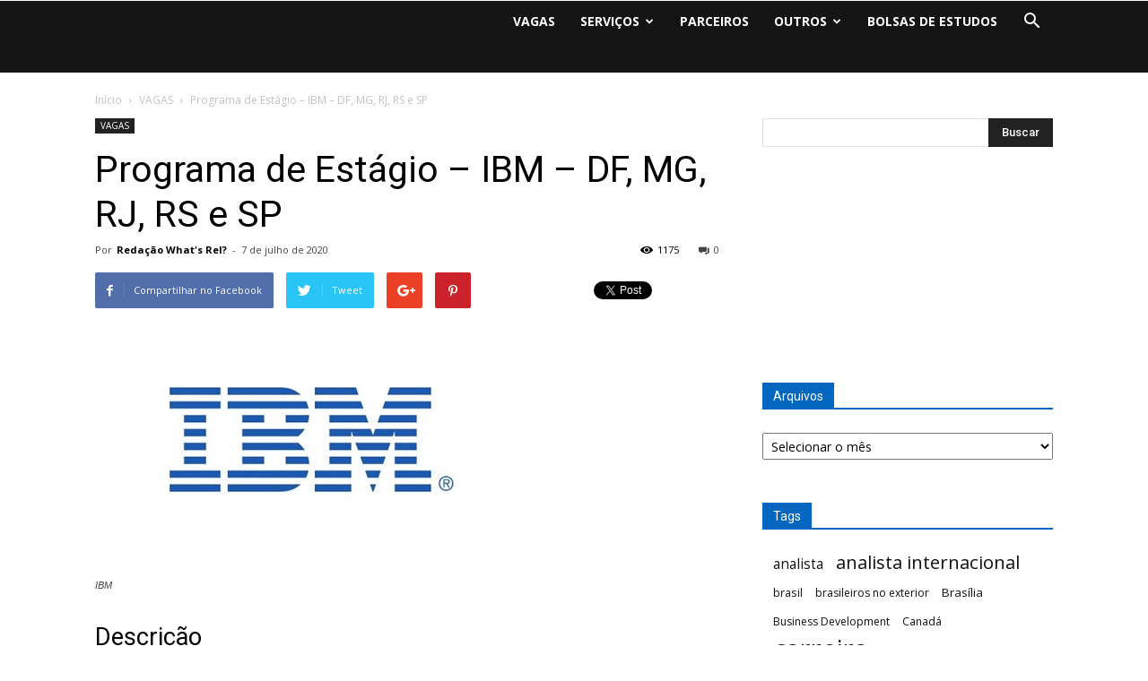

--- FILE ---
content_type: text/html; charset=UTF-8
request_url: https://whatsrel.com.br/post/vagas-relacoes-internacionais-programa-de-estagio-ibm-df-mg-rj-rs-e-sp/
body_size: 119148
content:
<!doctype html >
<!--[if IE 8]>    <html class="ie8" lang="en"> <![endif]-->
<!--[if IE 9]>    <html class="ie9" lang="en"> <![endif]-->
<!--[if gt IE 8]><!--> <html lang="pt-BR"> <!--<![endif]-->
<head>
    <title>Programa de Estágio – IBM – DF, MG, RJ, RS e SP | What&#039;s Rel?</title>
    <meta charset="UTF-8" />
    <meta name="viewport" content="width=device-width, initial-scale=1.0">
    <link rel="pingback" href="https://whatsrel.com.br/xmlrpc.php" />
    <meta name='robots' content='max-image-preview:large' />
<meta property="og:image" content="https://whatsrel.com.br/wp-content/uploads/2018/06/IBM-Logo-470_6.jpg" /><link rel="icon" type="image/png" href="https://getbiz.com.br/whatsrel/wp-content/uploads/2017/08/WhatsRelICON.png"><link rel='dns-prefetch' href='//fonts.googleapis.com' />
<link rel="alternate" type="application/rss+xml" title="Feed para What&#039;s Rel? &raquo;" href="https://whatsrel.com.br/feed/" />
<link rel="alternate" type="application/rss+xml" title="Feed de comentários para What&#039;s Rel? &raquo;" href="https://whatsrel.com.br/comments/feed/" />
<link rel="alternate" type="application/rss+xml" title="Feed de comentários para What&#039;s Rel? &raquo; Programa de Estágio – IBM – DF, MG, RJ, RS e SP" href="https://whatsrel.com.br/post/vagas-relacoes-internacionais-programa-de-estagio-ibm-df-mg-rj-rs-e-sp/feed/" />
		<!-- This site uses the Google Analytics by MonsterInsights plugin v8.23.1 - Using Analytics tracking - https://www.monsterinsights.com/ -->
							<script src="//www.googletagmanager.com/gtag/js?id=G-Z6BRPFMWGF"  data-cfasync="false" data-wpfc-render="false" type="text/javascript" async></script>
			<script data-cfasync="false" data-wpfc-render="false" type="text/javascript">
				var mi_version = '8.23.1';
				var mi_track_user = true;
				var mi_no_track_reason = '';
				
								var disableStrs = [
										'ga-disable-G-Z6BRPFMWGF',
									];

				/* Function to detect opted out users */
				function __gtagTrackerIsOptedOut() {
					for (var index = 0; index < disableStrs.length; index++) {
						if (document.cookie.indexOf(disableStrs[index] + '=true') > -1) {
							return true;
						}
					}

					return false;
				}

				/* Disable tracking if the opt-out cookie exists. */
				if (__gtagTrackerIsOptedOut()) {
					for (var index = 0; index < disableStrs.length; index++) {
						window[disableStrs[index]] = true;
					}
				}

				/* Opt-out function */
				function __gtagTrackerOptout() {
					for (var index = 0; index < disableStrs.length; index++) {
						document.cookie = disableStrs[index] + '=true; expires=Thu, 31 Dec 2099 23:59:59 UTC; path=/';
						window[disableStrs[index]] = true;
					}
				}

				if ('undefined' === typeof gaOptout) {
					function gaOptout() {
						__gtagTrackerOptout();
					}
				}
								window.dataLayer = window.dataLayer || [];

				window.MonsterInsightsDualTracker = {
					helpers: {},
					trackers: {},
				};
				if (mi_track_user) {
					function __gtagDataLayer() {
						dataLayer.push(arguments);
					}

					function __gtagTracker(type, name, parameters) {
						if (!parameters) {
							parameters = {};
						}

						if (parameters.send_to) {
							__gtagDataLayer.apply(null, arguments);
							return;
						}

						if (type === 'event') {
														parameters.send_to = monsterinsights_frontend.v4_id;
							var hookName = name;
							if (typeof parameters['event_category'] !== 'undefined') {
								hookName = parameters['event_category'] + ':' + name;
							}

							if (typeof MonsterInsightsDualTracker.trackers[hookName] !== 'undefined') {
								MonsterInsightsDualTracker.trackers[hookName](parameters);
							} else {
								__gtagDataLayer('event', name, parameters);
							}
							
						} else {
							__gtagDataLayer.apply(null, arguments);
						}
					}

					__gtagTracker('js', new Date());
					__gtagTracker('set', {
						'developer_id.dZGIzZG': true,
											});
										__gtagTracker('config', 'G-Z6BRPFMWGF', {"forceSSL":"true"} );
															window.gtag = __gtagTracker;										(function () {
						/* https://developers.google.com/analytics/devguides/collection/analyticsjs/ */
						/* ga and __gaTracker compatibility shim. */
						var noopfn = function () {
							return null;
						};
						var newtracker = function () {
							return new Tracker();
						};
						var Tracker = function () {
							return null;
						};
						var p = Tracker.prototype;
						p.get = noopfn;
						p.set = noopfn;
						p.send = function () {
							var args = Array.prototype.slice.call(arguments);
							args.unshift('send');
							__gaTracker.apply(null, args);
						};
						var __gaTracker = function () {
							var len = arguments.length;
							if (len === 0) {
								return;
							}
							var f = arguments[len - 1];
							if (typeof f !== 'object' || f === null || typeof f.hitCallback !== 'function') {
								if ('send' === arguments[0]) {
									var hitConverted, hitObject = false, action;
									if ('event' === arguments[1]) {
										if ('undefined' !== typeof arguments[3]) {
											hitObject = {
												'eventAction': arguments[3],
												'eventCategory': arguments[2],
												'eventLabel': arguments[4],
												'value': arguments[5] ? arguments[5] : 1,
											}
										}
									}
									if ('pageview' === arguments[1]) {
										if ('undefined' !== typeof arguments[2]) {
											hitObject = {
												'eventAction': 'page_view',
												'page_path': arguments[2],
											}
										}
									}
									if (typeof arguments[2] === 'object') {
										hitObject = arguments[2];
									}
									if (typeof arguments[5] === 'object') {
										Object.assign(hitObject, arguments[5]);
									}
									if ('undefined' !== typeof arguments[1].hitType) {
										hitObject = arguments[1];
										if ('pageview' === hitObject.hitType) {
											hitObject.eventAction = 'page_view';
										}
									}
									if (hitObject) {
										action = 'timing' === arguments[1].hitType ? 'timing_complete' : hitObject.eventAction;
										hitConverted = mapArgs(hitObject);
										__gtagTracker('event', action, hitConverted);
									}
								}
								return;
							}

							function mapArgs(args) {
								var arg, hit = {};
								var gaMap = {
									'eventCategory': 'event_category',
									'eventAction': 'event_action',
									'eventLabel': 'event_label',
									'eventValue': 'event_value',
									'nonInteraction': 'non_interaction',
									'timingCategory': 'event_category',
									'timingVar': 'name',
									'timingValue': 'value',
									'timingLabel': 'event_label',
									'page': 'page_path',
									'location': 'page_location',
									'title': 'page_title',
									'referrer' : 'page_referrer',
								};
								for (arg in args) {
																		if (!(!args.hasOwnProperty(arg) || !gaMap.hasOwnProperty(arg))) {
										hit[gaMap[arg]] = args[arg];
									} else {
										hit[arg] = args[arg];
									}
								}
								return hit;
							}

							try {
								f.hitCallback();
							} catch (ex) {
							}
						};
						__gaTracker.create = newtracker;
						__gaTracker.getByName = newtracker;
						__gaTracker.getAll = function () {
							return [];
						};
						__gaTracker.remove = noopfn;
						__gaTracker.loaded = true;
						window['__gaTracker'] = __gaTracker;
					})();
									} else {
										console.log("");
					(function () {
						function __gtagTracker() {
							return null;
						}

						window['__gtagTracker'] = __gtagTracker;
						window['gtag'] = __gtagTracker;
					})();
									}
			</script>
				<!-- / Google Analytics by MonsterInsights -->
		<script type="text/javascript">
/* <![CDATA[ */
window._wpemojiSettings = {"baseUrl":"https:\/\/s.w.org\/images\/core\/emoji\/14.0.0\/72x72\/","ext":".png","svgUrl":"https:\/\/s.w.org\/images\/core\/emoji\/14.0.0\/svg\/","svgExt":".svg","source":{"concatemoji":"https:\/\/whatsrel.com.br\/wp-includes\/js\/wp-emoji-release.min.js?ver=6.4.7"}};
/*! This file is auto-generated */
!function(i,n){var o,s,e;function c(e){try{var t={supportTests:e,timestamp:(new Date).valueOf()};sessionStorage.setItem(o,JSON.stringify(t))}catch(e){}}function p(e,t,n){e.clearRect(0,0,e.canvas.width,e.canvas.height),e.fillText(t,0,0);var t=new Uint32Array(e.getImageData(0,0,e.canvas.width,e.canvas.height).data),r=(e.clearRect(0,0,e.canvas.width,e.canvas.height),e.fillText(n,0,0),new Uint32Array(e.getImageData(0,0,e.canvas.width,e.canvas.height).data));return t.every(function(e,t){return e===r[t]})}function u(e,t,n){switch(t){case"flag":return n(e,"\ud83c\udff3\ufe0f\u200d\u26a7\ufe0f","\ud83c\udff3\ufe0f\u200b\u26a7\ufe0f")?!1:!n(e,"\ud83c\uddfa\ud83c\uddf3","\ud83c\uddfa\u200b\ud83c\uddf3")&&!n(e,"\ud83c\udff4\udb40\udc67\udb40\udc62\udb40\udc65\udb40\udc6e\udb40\udc67\udb40\udc7f","\ud83c\udff4\u200b\udb40\udc67\u200b\udb40\udc62\u200b\udb40\udc65\u200b\udb40\udc6e\u200b\udb40\udc67\u200b\udb40\udc7f");case"emoji":return!n(e,"\ud83e\udef1\ud83c\udffb\u200d\ud83e\udef2\ud83c\udfff","\ud83e\udef1\ud83c\udffb\u200b\ud83e\udef2\ud83c\udfff")}return!1}function f(e,t,n){var r="undefined"!=typeof WorkerGlobalScope&&self instanceof WorkerGlobalScope?new OffscreenCanvas(300,150):i.createElement("canvas"),a=r.getContext("2d",{willReadFrequently:!0}),o=(a.textBaseline="top",a.font="600 32px Arial",{});return e.forEach(function(e){o[e]=t(a,e,n)}),o}function t(e){var t=i.createElement("script");t.src=e,t.defer=!0,i.head.appendChild(t)}"undefined"!=typeof Promise&&(o="wpEmojiSettingsSupports",s=["flag","emoji"],n.supports={everything:!0,everythingExceptFlag:!0},e=new Promise(function(e){i.addEventListener("DOMContentLoaded",e,{once:!0})}),new Promise(function(t){var n=function(){try{var e=JSON.parse(sessionStorage.getItem(o));if("object"==typeof e&&"number"==typeof e.timestamp&&(new Date).valueOf()<e.timestamp+604800&&"object"==typeof e.supportTests)return e.supportTests}catch(e){}return null}();if(!n){if("undefined"!=typeof Worker&&"undefined"!=typeof OffscreenCanvas&&"undefined"!=typeof URL&&URL.createObjectURL&&"undefined"!=typeof Blob)try{var e="postMessage("+f.toString()+"("+[JSON.stringify(s),u.toString(),p.toString()].join(",")+"));",r=new Blob([e],{type:"text/javascript"}),a=new Worker(URL.createObjectURL(r),{name:"wpTestEmojiSupports"});return void(a.onmessage=function(e){c(n=e.data),a.terminate(),t(n)})}catch(e){}c(n=f(s,u,p))}t(n)}).then(function(e){for(var t in e)n.supports[t]=e[t],n.supports.everything=n.supports.everything&&n.supports[t],"flag"!==t&&(n.supports.everythingExceptFlag=n.supports.everythingExceptFlag&&n.supports[t]);n.supports.everythingExceptFlag=n.supports.everythingExceptFlag&&!n.supports.flag,n.DOMReady=!1,n.readyCallback=function(){n.DOMReady=!0}}).then(function(){return e}).then(function(){var e;n.supports.everything||(n.readyCallback(),(e=n.source||{}).concatemoji?t(e.concatemoji):e.wpemoji&&e.twemoji&&(t(e.twemoji),t(e.wpemoji)))}))}((window,document),window._wpemojiSettings);
/* ]]> */
</script>
<style id='wp-emoji-styles-inline-css' type='text/css'>

	img.wp-smiley, img.emoji {
		display: inline !important;
		border: none !important;
		box-shadow: none !important;
		height: 1em !important;
		width: 1em !important;
		margin: 0 0.07em !important;
		vertical-align: -0.1em !important;
		background: none !important;
		padding: 0 !important;
	}
</style>
<link rel='stylesheet' id='wp-block-library-css' href='https://whatsrel.com.br/wp-includes/css/dist/block-library/style.min.css?ver=6.4.7' type='text/css' media='all' />
<style id='classic-theme-styles-inline-css' type='text/css'>
/*! This file is auto-generated */
.wp-block-button__link{color:#fff;background-color:#32373c;border-radius:9999px;box-shadow:none;text-decoration:none;padding:calc(.667em + 2px) calc(1.333em + 2px);font-size:1.125em}.wp-block-file__button{background:#32373c;color:#fff;text-decoration:none}
</style>
<style id='global-styles-inline-css' type='text/css'>
body{--wp--preset--color--black: #000000;--wp--preset--color--cyan-bluish-gray: #abb8c3;--wp--preset--color--white: #ffffff;--wp--preset--color--pale-pink: #f78da7;--wp--preset--color--vivid-red: #cf2e2e;--wp--preset--color--luminous-vivid-orange: #ff6900;--wp--preset--color--luminous-vivid-amber: #fcb900;--wp--preset--color--light-green-cyan: #7bdcb5;--wp--preset--color--vivid-green-cyan: #00d084;--wp--preset--color--pale-cyan-blue: #8ed1fc;--wp--preset--color--vivid-cyan-blue: #0693e3;--wp--preset--color--vivid-purple: #9b51e0;--wp--preset--gradient--vivid-cyan-blue-to-vivid-purple: linear-gradient(135deg,rgba(6,147,227,1) 0%,rgb(155,81,224) 100%);--wp--preset--gradient--light-green-cyan-to-vivid-green-cyan: linear-gradient(135deg,rgb(122,220,180) 0%,rgb(0,208,130) 100%);--wp--preset--gradient--luminous-vivid-amber-to-luminous-vivid-orange: linear-gradient(135deg,rgba(252,185,0,1) 0%,rgba(255,105,0,1) 100%);--wp--preset--gradient--luminous-vivid-orange-to-vivid-red: linear-gradient(135deg,rgba(255,105,0,1) 0%,rgb(207,46,46) 100%);--wp--preset--gradient--very-light-gray-to-cyan-bluish-gray: linear-gradient(135deg,rgb(238,238,238) 0%,rgb(169,184,195) 100%);--wp--preset--gradient--cool-to-warm-spectrum: linear-gradient(135deg,rgb(74,234,220) 0%,rgb(151,120,209) 20%,rgb(207,42,186) 40%,rgb(238,44,130) 60%,rgb(251,105,98) 80%,rgb(254,248,76) 100%);--wp--preset--gradient--blush-light-purple: linear-gradient(135deg,rgb(255,206,236) 0%,rgb(152,150,240) 100%);--wp--preset--gradient--blush-bordeaux: linear-gradient(135deg,rgb(254,205,165) 0%,rgb(254,45,45) 50%,rgb(107,0,62) 100%);--wp--preset--gradient--luminous-dusk: linear-gradient(135deg,rgb(255,203,112) 0%,rgb(199,81,192) 50%,rgb(65,88,208) 100%);--wp--preset--gradient--pale-ocean: linear-gradient(135deg,rgb(255,245,203) 0%,rgb(182,227,212) 50%,rgb(51,167,181) 100%);--wp--preset--gradient--electric-grass: linear-gradient(135deg,rgb(202,248,128) 0%,rgb(113,206,126) 100%);--wp--preset--gradient--midnight: linear-gradient(135deg,rgb(2,3,129) 0%,rgb(40,116,252) 100%);--wp--preset--font-size--small: 13px;--wp--preset--font-size--medium: 20px;--wp--preset--font-size--large: 36px;--wp--preset--font-size--x-large: 42px;--wp--preset--spacing--20: 0.44rem;--wp--preset--spacing--30: 0.67rem;--wp--preset--spacing--40: 1rem;--wp--preset--spacing--50: 1.5rem;--wp--preset--spacing--60: 2.25rem;--wp--preset--spacing--70: 3.38rem;--wp--preset--spacing--80: 5.06rem;--wp--preset--shadow--natural: 6px 6px 9px rgba(0, 0, 0, 0.2);--wp--preset--shadow--deep: 12px 12px 50px rgba(0, 0, 0, 0.4);--wp--preset--shadow--sharp: 6px 6px 0px rgba(0, 0, 0, 0.2);--wp--preset--shadow--outlined: 6px 6px 0px -3px rgba(255, 255, 255, 1), 6px 6px rgba(0, 0, 0, 1);--wp--preset--shadow--crisp: 6px 6px 0px rgba(0, 0, 0, 1);}:where(.is-layout-flex){gap: 0.5em;}:where(.is-layout-grid){gap: 0.5em;}body .is-layout-flow > .alignleft{float: left;margin-inline-start: 0;margin-inline-end: 2em;}body .is-layout-flow > .alignright{float: right;margin-inline-start: 2em;margin-inline-end: 0;}body .is-layout-flow > .aligncenter{margin-left: auto !important;margin-right: auto !important;}body .is-layout-constrained > .alignleft{float: left;margin-inline-start: 0;margin-inline-end: 2em;}body .is-layout-constrained > .alignright{float: right;margin-inline-start: 2em;margin-inline-end: 0;}body .is-layout-constrained > .aligncenter{margin-left: auto !important;margin-right: auto !important;}body .is-layout-constrained > :where(:not(.alignleft):not(.alignright):not(.alignfull)){max-width: var(--wp--style--global--content-size);margin-left: auto !important;margin-right: auto !important;}body .is-layout-constrained > .alignwide{max-width: var(--wp--style--global--wide-size);}body .is-layout-flex{display: flex;}body .is-layout-flex{flex-wrap: wrap;align-items: center;}body .is-layout-flex > *{margin: 0;}body .is-layout-grid{display: grid;}body .is-layout-grid > *{margin: 0;}:where(.wp-block-columns.is-layout-flex){gap: 2em;}:where(.wp-block-columns.is-layout-grid){gap: 2em;}:where(.wp-block-post-template.is-layout-flex){gap: 1.25em;}:where(.wp-block-post-template.is-layout-grid){gap: 1.25em;}.has-black-color{color: var(--wp--preset--color--black) !important;}.has-cyan-bluish-gray-color{color: var(--wp--preset--color--cyan-bluish-gray) !important;}.has-white-color{color: var(--wp--preset--color--white) !important;}.has-pale-pink-color{color: var(--wp--preset--color--pale-pink) !important;}.has-vivid-red-color{color: var(--wp--preset--color--vivid-red) !important;}.has-luminous-vivid-orange-color{color: var(--wp--preset--color--luminous-vivid-orange) !important;}.has-luminous-vivid-amber-color{color: var(--wp--preset--color--luminous-vivid-amber) !important;}.has-light-green-cyan-color{color: var(--wp--preset--color--light-green-cyan) !important;}.has-vivid-green-cyan-color{color: var(--wp--preset--color--vivid-green-cyan) !important;}.has-pale-cyan-blue-color{color: var(--wp--preset--color--pale-cyan-blue) !important;}.has-vivid-cyan-blue-color{color: var(--wp--preset--color--vivid-cyan-blue) !important;}.has-vivid-purple-color{color: var(--wp--preset--color--vivid-purple) !important;}.has-black-background-color{background-color: var(--wp--preset--color--black) !important;}.has-cyan-bluish-gray-background-color{background-color: var(--wp--preset--color--cyan-bluish-gray) !important;}.has-white-background-color{background-color: var(--wp--preset--color--white) !important;}.has-pale-pink-background-color{background-color: var(--wp--preset--color--pale-pink) !important;}.has-vivid-red-background-color{background-color: var(--wp--preset--color--vivid-red) !important;}.has-luminous-vivid-orange-background-color{background-color: var(--wp--preset--color--luminous-vivid-orange) !important;}.has-luminous-vivid-amber-background-color{background-color: var(--wp--preset--color--luminous-vivid-amber) !important;}.has-light-green-cyan-background-color{background-color: var(--wp--preset--color--light-green-cyan) !important;}.has-vivid-green-cyan-background-color{background-color: var(--wp--preset--color--vivid-green-cyan) !important;}.has-pale-cyan-blue-background-color{background-color: var(--wp--preset--color--pale-cyan-blue) !important;}.has-vivid-cyan-blue-background-color{background-color: var(--wp--preset--color--vivid-cyan-blue) !important;}.has-vivid-purple-background-color{background-color: var(--wp--preset--color--vivid-purple) !important;}.has-black-border-color{border-color: var(--wp--preset--color--black) !important;}.has-cyan-bluish-gray-border-color{border-color: var(--wp--preset--color--cyan-bluish-gray) !important;}.has-white-border-color{border-color: var(--wp--preset--color--white) !important;}.has-pale-pink-border-color{border-color: var(--wp--preset--color--pale-pink) !important;}.has-vivid-red-border-color{border-color: var(--wp--preset--color--vivid-red) !important;}.has-luminous-vivid-orange-border-color{border-color: var(--wp--preset--color--luminous-vivid-orange) !important;}.has-luminous-vivid-amber-border-color{border-color: var(--wp--preset--color--luminous-vivid-amber) !important;}.has-light-green-cyan-border-color{border-color: var(--wp--preset--color--light-green-cyan) !important;}.has-vivid-green-cyan-border-color{border-color: var(--wp--preset--color--vivid-green-cyan) !important;}.has-pale-cyan-blue-border-color{border-color: var(--wp--preset--color--pale-cyan-blue) !important;}.has-vivid-cyan-blue-border-color{border-color: var(--wp--preset--color--vivid-cyan-blue) !important;}.has-vivid-purple-border-color{border-color: var(--wp--preset--color--vivid-purple) !important;}.has-vivid-cyan-blue-to-vivid-purple-gradient-background{background: var(--wp--preset--gradient--vivid-cyan-blue-to-vivid-purple) !important;}.has-light-green-cyan-to-vivid-green-cyan-gradient-background{background: var(--wp--preset--gradient--light-green-cyan-to-vivid-green-cyan) !important;}.has-luminous-vivid-amber-to-luminous-vivid-orange-gradient-background{background: var(--wp--preset--gradient--luminous-vivid-amber-to-luminous-vivid-orange) !important;}.has-luminous-vivid-orange-to-vivid-red-gradient-background{background: var(--wp--preset--gradient--luminous-vivid-orange-to-vivid-red) !important;}.has-very-light-gray-to-cyan-bluish-gray-gradient-background{background: var(--wp--preset--gradient--very-light-gray-to-cyan-bluish-gray) !important;}.has-cool-to-warm-spectrum-gradient-background{background: var(--wp--preset--gradient--cool-to-warm-spectrum) !important;}.has-blush-light-purple-gradient-background{background: var(--wp--preset--gradient--blush-light-purple) !important;}.has-blush-bordeaux-gradient-background{background: var(--wp--preset--gradient--blush-bordeaux) !important;}.has-luminous-dusk-gradient-background{background: var(--wp--preset--gradient--luminous-dusk) !important;}.has-pale-ocean-gradient-background{background: var(--wp--preset--gradient--pale-ocean) !important;}.has-electric-grass-gradient-background{background: var(--wp--preset--gradient--electric-grass) !important;}.has-midnight-gradient-background{background: var(--wp--preset--gradient--midnight) !important;}.has-small-font-size{font-size: var(--wp--preset--font-size--small) !important;}.has-medium-font-size{font-size: var(--wp--preset--font-size--medium) !important;}.has-large-font-size{font-size: var(--wp--preset--font-size--large) !important;}.has-x-large-font-size{font-size: var(--wp--preset--font-size--x-large) !important;}
.wp-block-navigation a:where(:not(.wp-element-button)){color: inherit;}
:where(.wp-block-post-template.is-layout-flex){gap: 1.25em;}:where(.wp-block-post-template.is-layout-grid){gap: 1.25em;}
:where(.wp-block-columns.is-layout-flex){gap: 2em;}:where(.wp-block-columns.is-layout-grid){gap: 2em;}
.wp-block-pullquote{font-size: 1.5em;line-height: 1.6;}
</style>
<link rel='stylesheet' id='contact-form-7-css' href='https://whatsrel.com.br/wp-content/plugins/contact-form-7/includes/css/styles.css?ver=5.9.8' type='text/css' media='all' />
<link rel='stylesheet' id='google-fonts-style-css' href='https://fonts.googleapis.com/css?family=Open+Sans%3A300italic%2C400%2C400italic%2C600%2C600italic%2C700%7CRoboto%3A300%2C400%2C400italic%2C500%2C500italic%2C700%2C900&#038;ver=8.1' type='text/css' media='all' />
<link rel='stylesheet' id='js_composer_front-css' href='https://whatsrel.com.br/wp-content/plugins/js_composer/assets/css/js_composer.min.css?ver=5.2.1' type='text/css' media='all' />
<link rel='stylesheet' id='td-theme-css' href='https://whatsrel.com.br/wp-content/themes/Newspaper/style.css?ver=8.1' type='text/css' media='all' />
<script type="text/javascript" src="https://whatsrel.com.br/wp-content/plugins/google-analytics-for-wordpress/assets/js/frontend-gtag.min.js?ver=8.23.1" id="monsterinsights-frontend-script-js"></script>
<script data-cfasync="false" data-wpfc-render="false" type="text/javascript" id='monsterinsights-frontend-script-js-extra'>/* <![CDATA[ */
var monsterinsights_frontend = {"js_events_tracking":"true","download_extensions":"doc,pdf,ppt,zip,xls,docx,pptx,xlsx","inbound_paths":"[]","home_url":"https:\/\/whatsrel.com.br","hash_tracking":"false","v4_id":"G-Z6BRPFMWGF"};/* ]]> */
</script>
<script type="text/javascript" src="https://whatsrel.com.br/wp-includes/js/jquery/jquery.min.js?ver=3.7.1" id="jquery-core-js"></script>
<script type="text/javascript" src="https://whatsrel.com.br/wp-includes/js/jquery/jquery-migrate.min.js?ver=3.4.1" id="jquery-migrate-js"></script>
<link rel="https://api.w.org/" href="https://whatsrel.com.br/wp-json/" /><link rel="alternate" type="application/json" href="https://whatsrel.com.br/wp-json/wp/v2/posts/14239" /><link rel="EditURI" type="application/rsd+xml" title="RSD" href="https://whatsrel.com.br/xmlrpc.php?rsd" />
<meta name="generator" content="WordPress 6.4.7" />
<link rel="canonical" href="https://whatsrel.com.br/post/vagas-relacoes-internacionais-programa-de-estagio-ibm-df-mg-rj-rs-e-sp/" />
<link rel='shortlink' href='https://whatsrel.com.br/?p=14239' />
<link rel="alternate" type="application/json+oembed" href="https://whatsrel.com.br/wp-json/oembed/1.0/embed?url=https%3A%2F%2Fwhatsrel.com.br%2Fpost%2Fvagas-relacoes-internacionais-programa-de-estagio-ibm-df-mg-rj-rs-e-sp%2F" />
<link rel="alternate" type="text/xml+oembed" href="https://whatsrel.com.br/wp-json/oembed/1.0/embed?url=https%3A%2F%2Fwhatsrel.com.br%2Fpost%2Fvagas-relacoes-internacionais-programa-de-estagio-ibm-df-mg-rj-rs-e-sp%2F&#038;format=xml" />

		<!-- GA Google Analytics @ https://m0n.co/ga -->
		<script async src="https://www.googletagmanager.com/gtag/js?id=359593531"></script>
		<script>
			window.dataLayer = window.dataLayer || [];
			function gtag(){dataLayer.push(arguments);}
			gtag('js', new Date());
			gtag('config', '359593531');
		</script>

	<!--[if lt IE 9]><script src="https://html5shim.googlecode.com/svn/trunk/html5.js"></script><![endif]-->
    <meta name="generator" content="Elementor 3.18.2; features: e_dom_optimization, e_optimized_assets_loading, e_optimized_css_loading, additional_custom_breakpoints, block_editor_assets_optimize, e_image_loading_optimization; settings: css_print_method-external, google_font-enabled, font_display-swap">
<meta name="generator" content="Powered by Visual Composer - drag and drop page builder for WordPress."/>
<!--[if lte IE 9]><link rel="stylesheet" type="text/css" href="https://whatsrel.com.br/wp-content/plugins/js_composer/assets/css/vc_lte_ie9.min.css" media="screen"><![endif]-->
<!-- JS generated by theme -->

<script>
    
    

	    var tdBlocksArray = []; //here we store all the items for the current page

	    //td_block class - each ajax block uses a object of this class for requests
	    function tdBlock() {
		    this.id = '';
		    this.block_type = 1; //block type id (1-234 etc)
		    this.atts = '';
		    this.td_column_number = '';
		    this.td_current_page = 1; //
		    this.post_count = 0; //from wp
		    this.found_posts = 0; //from wp
		    this.max_num_pages = 0; //from wp
		    this.td_filter_value = ''; //current live filter value
		    this.is_ajax_running = false;
		    this.td_user_action = ''; // load more or infinite loader (used by the animation)
		    this.header_color = '';
		    this.ajax_pagination_infinite_stop = ''; //show load more at page x
	    }


        // td_js_generator - mini detector
        (function(){
            var htmlTag = document.getElementsByTagName("html")[0];

            if ( navigator.userAgent.indexOf("MSIE 10.0") > -1 ) {
                htmlTag.className += ' ie10';
            }

            if ( !!navigator.userAgent.match(/Trident.*rv\:11\./) ) {
                htmlTag.className += ' ie11';
            }

            if ( /(iPad|iPhone|iPod)/g.test(navigator.userAgent) ) {
                htmlTag.className += ' td-md-is-ios';
            }

            var user_agent = navigator.userAgent.toLowerCase();
            if ( user_agent.indexOf("android") > -1 ) {
                htmlTag.className += ' td-md-is-android';
            }

            if ( -1 !== navigator.userAgent.indexOf('Mac OS X')  ) {
                htmlTag.className += ' td-md-is-os-x';
            }

            if ( /chrom(e|ium)/.test(navigator.userAgent.toLowerCase()) ) {
               htmlTag.className += ' td-md-is-chrome';
            }

            if ( -1 !== navigator.userAgent.indexOf('Firefox') ) {
                htmlTag.className += ' td-md-is-firefox';
            }

            if ( -1 !== navigator.userAgent.indexOf('Safari') && -1 === navigator.userAgent.indexOf('Chrome') ) {
                htmlTag.className += ' td-md-is-safari';
            }

            if( -1 !== navigator.userAgent.indexOf('IEMobile') ){
                htmlTag.className += ' td-md-is-iemobile';
            }

        })();




        var tdLocalCache = {};

        ( function () {
            "use strict";

            tdLocalCache = {
                data: {},
                remove: function (resource_id) {
                    delete tdLocalCache.data[resource_id];
                },
                exist: function (resource_id) {
                    return tdLocalCache.data.hasOwnProperty(resource_id) && tdLocalCache.data[resource_id] !== null;
                },
                get: function (resource_id) {
                    return tdLocalCache.data[resource_id];
                },
                set: function (resource_id, cachedData) {
                    tdLocalCache.remove(resource_id);
                    tdLocalCache.data[resource_id] = cachedData;
                }
            };
        })();

    
    
var td_viewport_interval_list=[{"limitBottom":767,"sidebarWidth":228},{"limitBottom":1018,"sidebarWidth":300},{"limitBottom":1140,"sidebarWidth":324}];
var td_animation_stack_effect="type0";
var tds_animation_stack=true;
var td_animation_stack_specific_selectors=".entry-thumb, img";
var td_animation_stack_general_selectors=".td-animation-stack img, .td-animation-stack .entry-thumb, .post img";
var td_ajax_url="https:\/\/whatsrel.com.br\/wp-admin\/admin-ajax.php?td_theme_name=Newspaper&v=8.1";
var td_get_template_directory_uri="https:\/\/whatsrel.com.br\/wp-content\/themes\/Newspaper";
var tds_snap_menu="snap";
var tds_logo_on_sticky="show_header_logo";
var tds_header_style="6";
var td_please_wait="Aguarde...";
var td_email_user_pass_incorrect="Usu\u00e1rio ou senha incorreta!";
var td_email_user_incorrect="E-mail ou nome de usu\u00e1rio incorreto!";
var td_email_incorrect="E-mail incorreto!";
var tds_more_articles_on_post_enable="";
var tds_more_articles_on_post_time_to_wait="";
var tds_more_articles_on_post_pages_distance_from_top=0;
var tds_theme_color_site_wide="#0066bf";
var tds_smart_sidebar="";
var tdThemeName="Newspaper";
var td_magnific_popup_translation_tPrev="Anterior (Seta a esquerda )";
var td_magnific_popup_translation_tNext="Avan\u00e7ar (tecla de seta para a direita)";
var td_magnific_popup_translation_tCounter="%curr% de %total%";
var td_magnific_popup_translation_ajax_tError="O conte\u00fado de %url% n\u00e3o pode ser carregado.";
var td_magnific_popup_translation_image_tError="A imagem #%curr% n\u00e3o pode ser carregada.";
var td_ad_background_click_link="";
var td_ad_background_click_target="";
</script>


<!-- Header style compiled by theme -->

<style>
    
.td-header-wrap .black-menu .sf-menu > .current-menu-item > a,
    .td-header-wrap .black-menu .sf-menu > .current-menu-ancestor > a,
    .td-header-wrap .black-menu .sf-menu > .current-category-ancestor > a,
    .td-header-wrap .black-menu .sf-menu > li > a:hover,
    .td-header-wrap .black-menu .sf-menu > .sfHover > a,
    .td-header-style-12 .td-header-menu-wrap-full,
    .sf-menu > .current-menu-item > a:after,
    .sf-menu > .current-menu-ancestor > a:after,
    .sf-menu > .current-category-ancestor > a:after,
    .sf-menu > li:hover > a:after,
    .sf-menu > .sfHover > a:after,
    .td-header-style-12 .td-affix,
    .header-search-wrap .td-drop-down-search:after,
    .header-search-wrap .td-drop-down-search .btn:hover,
    input[type=submit]:hover,
    .td-read-more a,
    .td-post-category:hover,
    .td-grid-style-1.td-hover-1 .td-big-grid-post:hover .td-post-category,
    .td-grid-style-5.td-hover-1 .td-big-grid-post:hover .td-post-category,
    .td_top_authors .td-active .td-author-post-count,
    .td_top_authors .td-active .td-author-comments-count,
    .td_top_authors .td_mod_wrap:hover .td-author-post-count,
    .td_top_authors .td_mod_wrap:hover .td-author-comments-count,
    .td-404-sub-sub-title a:hover,
    .td-search-form-widget .wpb_button:hover,
    .td-rating-bar-wrap div,
    .td_category_template_3 .td-current-sub-category,
    .dropcap,
    .td_wrapper_video_playlist .td_video_controls_playlist_wrapper,
    .wpb_default,
    .wpb_default:hover,
    .td-left-smart-list:hover,
    .td-right-smart-list:hover,
    .woocommerce-checkout .woocommerce input.button:hover,
    .woocommerce-page .woocommerce a.button:hover,
    .woocommerce-account div.woocommerce .button:hover,
    #bbpress-forums button:hover,
    .bbp_widget_login .button:hover,
    .td-footer-wrapper .td-post-category,
    .td-footer-wrapper .widget_product_search input[type="submit"]:hover,
    .woocommerce .product a.button:hover,
    .woocommerce .product #respond input#submit:hover,
    .woocommerce .checkout input#place_order:hover,
    .woocommerce .woocommerce.widget .button:hover,
    .single-product .product .summary .cart .button:hover,
    .woocommerce-cart .woocommerce table.cart .button:hover,
    .woocommerce-cart .woocommerce .shipping-calculator-form .button:hover,
    .td-next-prev-wrap a:hover,
    .td-load-more-wrap a:hover,
    .td-post-small-box a:hover,
    .page-nav .current,
    .page-nav:first-child > div,
    .td_category_template_8 .td-category-header .td-category a.td-current-sub-category,
    .td_category_template_4 .td-category-siblings .td-category a:hover,
    #bbpress-forums .bbp-pagination .current,
    #bbpress-forums #bbp-single-user-details #bbp-user-navigation li.current a,
    .td-theme-slider:hover .slide-meta-cat a,
    a.vc_btn-black:hover,
    .td-trending-now-wrapper:hover .td-trending-now-title,
    .td-scroll-up,
    .td-smart-list-button:hover,
    .td-weather-information:before,
    .td-weather-week:before,
    .td_block_exchange .td-exchange-header:before,
    .td_block_big_grid_9.td-grid-style-1 .td-post-category,
    .td_block_big_grid_9.td-grid-style-5 .td-post-category,
    .td-grid-style-6.td-hover-1 .td-module-thumb:after,
    .td-pulldown-syle-2 .td-subcat-dropdown ul:after,
    .td_block_template_9 .td-block-title:after,
    .td_block_template_15 .td-block-title:before {
        background-color: #0066bf;
    }

    .global-block-template-4 .td-related-title .td-cur-simple-item:before {
        border-color: #0066bf transparent transparent transparent !important;
    }

    .woocommerce .woocommerce-message .button:hover,
    .woocommerce .woocommerce-error .button:hover,
    .woocommerce .woocommerce-info .button:hover,
    .global-block-template-4 .td-related-title .td-cur-simple-item,
    .global-block-template-3 .td-related-title .td-cur-simple-item,
    .global-block-template-9 .td-related-title:after {
        background-color: #0066bf !important;
    }

    .woocommerce .product .onsale,
    .woocommerce.widget .ui-slider .ui-slider-handle {
        background: none #0066bf;
    }

    .woocommerce.widget.widget_layered_nav_filters ul li a {
        background: none repeat scroll 0 0 #0066bf !important;
    }

    a,
    cite a:hover,
    .td_mega_menu_sub_cats .cur-sub-cat,
    .td-mega-span h3 a:hover,
    .td_mod_mega_menu:hover .entry-title a,
    .header-search-wrap .result-msg a:hover,
    .top-header-menu li a:hover,
    .top-header-menu .current-menu-item > a,
    .top-header-menu .current-menu-ancestor > a,
    .top-header-menu .current-category-ancestor > a,
    .td-social-icon-wrap > a:hover,
    .td-header-sp-top-widget .td-social-icon-wrap a:hover,
    .td-page-content blockquote p,
    .td-post-content blockquote p,
    .mce-content-body blockquote p,
    .comment-content blockquote p,
    .wpb_text_column blockquote p,
    .td_block_text_with_title blockquote p,
    .td_module_wrap:hover .entry-title a,
    .td-subcat-filter .td-subcat-list a:hover,
    .td-subcat-filter .td-subcat-dropdown a:hover,
    .td_quote_on_blocks,
    .dropcap2,
    .dropcap3,
    .td_top_authors .td-active .td-authors-name a,
    .td_top_authors .td_mod_wrap:hover .td-authors-name a,
    .td-post-next-prev-content a:hover,
    .author-box-wrap .td-author-social a:hover,
    .td-author-name a:hover,
    .td-author-url a:hover,
    .td_mod_related_posts:hover h3 > a,
    .td-post-template-11 .td-related-title .td-related-left:hover,
    .td-post-template-11 .td-related-title .td-related-right:hover,
    .td-post-template-11 .td-related-title .td-cur-simple-item,
    .td-post-template-11 .td_block_related_posts .td-next-prev-wrap a:hover,
    .comment-reply-link:hover,
    .logged-in-as a:hover,
    #cancel-comment-reply-link:hover,
    .td-search-query,
    .td-category-header .td-pulldown-category-filter-link:hover,
    .td-category-siblings .td-subcat-dropdown a:hover,
    .td-category-siblings .td-subcat-dropdown a.td-current-sub-category,
    .widget a:hover,
    .td_wp_recentcomments a:hover,
    .archive .widget_archive .current,
    .archive .widget_archive .current a,
    .widget_calendar tfoot a:hover,
    .woocommerce a.added_to_cart:hover,
    .woocommerce-account .woocommerce-MyAccount-navigation a:hover,
    #bbpress-forums li.bbp-header .bbp-reply-content span a:hover,
    #bbpress-forums .bbp-forum-freshness a:hover,
    #bbpress-forums .bbp-topic-freshness a:hover,
    #bbpress-forums .bbp-forums-list li a:hover,
    #bbpress-forums .bbp-forum-title:hover,
    #bbpress-forums .bbp-topic-permalink:hover,
    #bbpress-forums .bbp-topic-started-by a:hover,
    #bbpress-forums .bbp-topic-started-in a:hover,
    #bbpress-forums .bbp-body .super-sticky li.bbp-topic-title .bbp-topic-permalink,
    #bbpress-forums .bbp-body .sticky li.bbp-topic-title .bbp-topic-permalink,
    .widget_display_replies .bbp-author-name,
    .widget_display_topics .bbp-author-name,
    .footer-text-wrap .footer-email-wrap a,
    .td-subfooter-menu li a:hover,
    .footer-social-wrap a:hover,
    a.vc_btn-black:hover,
    .td-smart-list-dropdown-wrap .td-smart-list-button:hover,
    .td_module_17 .td-read-more a:hover,
    .td_module_18 .td-read-more a:hover,
    .td_module_19 .td-post-author-name a:hover,
    .td-instagram-user a,
    .td-pulldown-syle-2 .td-subcat-dropdown:hover .td-subcat-more span,
    .td-pulldown-syle-2 .td-subcat-dropdown:hover .td-subcat-more i,
    .td-pulldown-syle-3 .td-subcat-dropdown:hover .td-subcat-more span,
    .td-pulldown-syle-3 .td-subcat-dropdown:hover .td-subcat-more i,
    .td-block-title-wrap .td-wrapper-pulldown-filter .td-pulldown-filter-display-option:hover,
    .td-block-title-wrap .td-wrapper-pulldown-filter .td-pulldown-filter-display-option:hover i,
    .td-block-title-wrap .td-wrapper-pulldown-filter .td-pulldown-filter-link:hover,
    .td-block-title-wrap .td-wrapper-pulldown-filter .td-pulldown-filter-item .td-cur-simple-item,
    .global-block-template-2 .td-related-title .td-cur-simple-item,
    .global-block-template-5 .td-related-title .td-cur-simple-item,
    .global-block-template-6 .td-related-title .td-cur-simple-item,
    .global-block-template-7 .td-related-title .td-cur-simple-item,
    .global-block-template-8 .td-related-title .td-cur-simple-item,
    .global-block-template-9 .td-related-title .td-cur-simple-item,
    .global-block-template-10 .td-related-title .td-cur-simple-item,
    .global-block-template-11 .td-related-title .td-cur-simple-item,
    .global-block-template-12 .td-related-title .td-cur-simple-item,
    .global-block-template-13 .td-related-title .td-cur-simple-item,
    .global-block-template-14 .td-related-title .td-cur-simple-item,
    .global-block-template-15 .td-related-title .td-cur-simple-item,
    .global-block-template-16 .td-related-title .td-cur-simple-item,
    .global-block-template-17 .td-related-title .td-cur-simple-item,
    .td-theme-wrap .sf-menu ul .td-menu-item > a:hover,
    .td-theme-wrap .sf-menu ul .sfHover > a,
    .td-theme-wrap .sf-menu ul .current-menu-ancestor > a,
    .td-theme-wrap .sf-menu ul .current-category-ancestor > a,
    .td-theme-wrap .sf-menu ul .current-menu-item > a,
    .td_outlined_btn {
        color: #0066bf;
    }

    a.vc_btn-black.vc_btn_square_outlined:hover,
    a.vc_btn-black.vc_btn_outlined:hover,
    .td-mega-menu-page .wpb_content_element ul li a:hover,
    .td-theme-wrap .td-aj-search-results .td_module_wrap:hover .entry-title a,
    .td-theme-wrap .header-search-wrap .result-msg a:hover {
        color: #0066bf !important;
    }

    .td-next-prev-wrap a:hover,
    .td-load-more-wrap a:hover,
    .td-post-small-box a:hover,
    .page-nav .current,
    .page-nav:first-child > div,
    .td_category_template_8 .td-category-header .td-category a.td-current-sub-category,
    .td_category_template_4 .td-category-siblings .td-category a:hover,
    #bbpress-forums .bbp-pagination .current,
    .post .td_quote_box,
    .page .td_quote_box,
    a.vc_btn-black:hover,
    .td_block_template_5 .td-block-title > *,
    .td_outlined_btn {
        border-color: #0066bf;
    }

    .td_wrapper_video_playlist .td_video_currently_playing:after {
        border-color: #0066bf !important;
    }

    .header-search-wrap .td-drop-down-search:before {
        border-color: transparent transparent #0066bf transparent;
    }

    .block-title > span,
    .block-title > a,
    .block-title > label,
    .widgettitle,
    .widgettitle:after,
    .td-trending-now-title,
    .td-trending-now-wrapper:hover .td-trending-now-title,
    .wpb_tabs li.ui-tabs-active a,
    .wpb_tabs li:hover a,
    .vc_tta-container .vc_tta-color-grey.vc_tta-tabs-position-top.vc_tta-style-classic .vc_tta-tabs-container .vc_tta-tab.vc_active > a,
    .vc_tta-container .vc_tta-color-grey.vc_tta-tabs-position-top.vc_tta-style-classic .vc_tta-tabs-container .vc_tta-tab:hover > a,
    .td_block_template_1 .td-related-title .td-cur-simple-item,
    .woocommerce .product .products h2:not(.woocommerce-loop-product__title),
    .td-subcat-filter .td-subcat-dropdown:hover .td-subcat-more, 
    .td_3D_btn,
    .td_shadow_btn,
    .td_default_btn,
    .td_round_btn, 
    .td_outlined_btn:hover {
    	background-color: #0066bf;
    }

    .woocommerce div.product .woocommerce-tabs ul.tabs li.active {
    	background-color: #0066bf !important;
    }

    .block-title,
    .td_block_template_1 .td-related-title,
    .wpb_tabs .wpb_tabs_nav,
    .vc_tta-container .vc_tta-color-grey.vc_tta-tabs-position-top.vc_tta-style-classic .vc_tta-tabs-container,
    .woocommerce div.product .woocommerce-tabs ul.tabs:before {
        border-color: #0066bf;
    }
    .td_block_wrap .td-subcat-item a.td-cur-simple-item {
	    color: #0066bf;
	}


    
    .td-grid-style-4 .entry-title
    {
        background-color: rgba(0, 102, 191, 0.7);
    }

    
    .block-title > span,
    .block-title > span > a,
    .block-title > a,
    .block-title > label,
    .widgettitle,
    .widgettitle:after,
    .td-trending-now-title,
    .td-trending-now-wrapper:hover .td-trending-now-title,
    .wpb_tabs li.ui-tabs-active a,
    .wpb_tabs li:hover a,
    .vc_tta-container .vc_tta-color-grey.vc_tta-tabs-position-top.vc_tta-style-classic .vc_tta-tabs-container .vc_tta-tab.vc_active > a,
    .vc_tta-container .vc_tta-color-grey.vc_tta-tabs-position-top.vc_tta-style-classic .vc_tta-tabs-container .vc_tta-tab:hover > a,
    .td_block_template_1 .td-related-title .td-cur-simple-item,
    .woocommerce .product .products h2:not(.woocommerce-loop-product__title),
    .td-subcat-filter .td-subcat-dropdown:hover .td-subcat-more,
    .td-weather-information:before,
    .td-weather-week:before,
    .td_block_exchange .td-exchange-header:before,
    .td-theme-wrap .td_block_template_3 .td-block-title > *,
    .td-theme-wrap .td_block_template_4 .td-block-title > *,
    .td-theme-wrap .td_block_template_7 .td-block-title > *,
    .td-theme-wrap .td_block_template_9 .td-block-title:after,
    .td-theme-wrap .td_block_template_10 .td-block-title::before,
    .td-theme-wrap .td_block_template_11 .td-block-title::before,
    .td-theme-wrap .td_block_template_11 .td-block-title::after,
    .td-theme-wrap .td_block_template_14 .td-block-title,
    .td-theme-wrap .td_block_template_15 .td-block-title:before,
    .td-theme-wrap .td_block_template_17 .td-block-title:before {
        background-color: #0066bf;
    }

    .woocommerce div.product .woocommerce-tabs ul.tabs li.active {
    	background-color: #0066bf !important;
    }

    .block-title,
    .td_block_template_1 .td-related-title,
    .wpb_tabs .wpb_tabs_nav,
    .vc_tta-container .vc_tta-color-grey.vc_tta-tabs-position-top.vc_tta-style-classic .vc_tta-tabs-container,
    .woocommerce div.product .woocommerce-tabs ul.tabs:before,
    .td-theme-wrap .td_block_template_5 .td-block-title > *,
    .td-theme-wrap .td_block_template_17 .td-block-title,
    .td-theme-wrap .td_block_template_17 .td-block-title::before {
        border-color: #0066bf;
    }

    .td-theme-wrap .td_block_template_4 .td-block-title > *:before,
    .td-theme-wrap .td_block_template_17 .td-block-title::after {
        border-color: #0066bf transparent transparent transparent;
    }

    
    .td-theme-wrap .block-title > span,
    .td-theme-wrap .block-title > span > a,
    .td-theme-wrap .widget_rss .block-title .rsswidget,
    .td-theme-wrap .block-title > a,
    .widgettitle,
    .widgettitle > a,
    .td-trending-now-title,
    .wpb_tabs li.ui-tabs-active a,
    .wpb_tabs li:hover a,
    .vc_tta-container .vc_tta-color-grey.vc_tta-tabs-position-top.vc_tta-style-classic .vc_tta-tabs-container .vc_tta-tab.vc_active > a,
    .vc_tta-container .vc_tta-color-grey.vc_tta-tabs-position-top.vc_tta-style-classic .vc_tta-tabs-container .vc_tta-tab:hover > a,
    .td-related-title .td-cur-simple-item,
    .woocommerce div.product .woocommerce-tabs ul.tabs li.active,
    .woocommerce .product .products h2:not(.woocommerce-loop-product__title),
    .td-theme-wrap .td_block_template_2 .td-block-title > *,
    .td-theme-wrap .td_block_template_3 .td-block-title > *,
    .td-theme-wrap .td_block_template_4 .td-block-title > *,
    .td-theme-wrap .td_block_template_5 .td-block-title > *,
    .td-theme-wrap .td_block_template_6 .td-block-title > *,
    .td-theme-wrap .td_block_template_6 .td-block-title:before,
    .td-theme-wrap .td_block_template_7 .td-block-title > *,
    .td-theme-wrap .td_block_template_8 .td-block-title > *,
    .td-theme-wrap .td_block_template_9 .td-block-title > *,
    .td-theme-wrap .td_block_template_10 .td-block-title > *,
    .td-theme-wrap .td_block_template_11 .td-block-title > *,
    .td-theme-wrap .td_block_template_12 .td-block-title > *,
    .td-theme-wrap .td_block_template_13 .td-block-title > span,
    .td-theme-wrap .td_block_template_13 .td-block-title > a,
    .td-theme-wrap .td_block_template_14 .td-block-title > *,
    .td-theme-wrap .td_block_template_14 .td-block-title-wrap .td-wrapper-pulldown-filter .td-pulldown-filter-display-option,
    .td-theme-wrap .td_block_template_14 .td-block-title-wrap .td-wrapper-pulldown-filter .td-pulldown-filter-display-option i,
    .td-theme-wrap .td_block_template_14 .td-block-title-wrap .td-wrapper-pulldown-filter .td-pulldown-filter-display-option:hover,
    .td-theme-wrap .td_block_template_14 .td-block-title-wrap .td-wrapper-pulldown-filter .td-pulldown-filter-display-option:hover i,
    .td-theme-wrap .td_block_template_15 .td-block-title > *,
    .td-theme-wrap .td_block_template_15 .td-block-title-wrap .td-wrapper-pulldown-filter,
    .td-theme-wrap .td_block_template_15 .td-block-title-wrap .td-wrapper-pulldown-filter i,
    .td-theme-wrap .td_block_template_16 .td-block-title > *,
    .td-theme-wrap .td_block_template_17 .td-block-title > * {
    	color: #ffffff;
    }


    
    .td-theme-wrap .sf-menu .td-normal-menu .td-menu-item > a:hover,
    .td-theme-wrap .sf-menu .td-normal-menu .sfHover > a,
    .td-theme-wrap .sf-menu .td-normal-menu .current-menu-ancestor > a,
    .td-theme-wrap .sf-menu .td-normal-menu .current-category-ancestor > a,
    .td-theme-wrap .sf-menu .td-normal-menu .current-menu-item > a {
        color: #0066bf;
    }

    
    .td-theme-wrap .td_mod_mega_menu:hover .entry-title a,
    .td-theme-wrap .sf-menu .td_mega_menu_sub_cats .cur-sub-cat {
        color: #0066bf;
    }
    .td-theme-wrap .sf-menu .td-mega-menu .td-post-category:hover,
    .td-theme-wrap .td-mega-menu .td-next-prev-wrap a:hover {
        background-color: #0066bf;
    }
    .td-theme-wrap .td-mega-menu .td-next-prev-wrap a:hover {
        border-color: #0066bf;
    }

    
    .td-theme-wrap .header-search-wrap .td-drop-down-search .btn:hover {
        background-color: #0066bf;
    }
    .td-theme-wrap .td-aj-search-results .td_module_wrap:hover .entry-title a,
    .td-theme-wrap .header-search-wrap .result-msg a:hover {
        color: #0066bf !important;
    }

    
    .td-mobile-content .current-menu-item > a,
    .td-mobile-content .current-menu-ancestor > a,
    .td-mobile-content .current-category-ancestor > a,
    #td-mobile-nav .td-menu-login-section a:hover,
    #td-mobile-nav .td-register-section a:hover,
    #td-mobile-nav .td-menu-socials-wrap a:hover i,
    .td-search-close a:hover i {
        color: #0066bf;
    }

    
    .post .td-post-header .entry-title {
        color: #000000;
    }
    .td_module_15 .entry-title a {
        color: #000000;
    }

    
    .td-post-content,
    .td-post-content p {
    	color: #000000;
    }

    
    .td-post-content h1,
    .td-post-content h2,
    .td-post-content h3,
    .td-post-content h4,
    .td-post-content h5,
    .td-post-content h6 {
    	color: #000000;
    }

    
    .post blockquote p,
    .page blockquote p {
    	color: #000000;
    }
    .post .td_quote_box,
    .page .td_quote_box {
        border-color: #000000;
    }


    
    .td-page-header h1,
    .td-page-title,
    .woocommerce-page .page-title {
    	color: #000000;
    }

    
    .td-page-content p,
    .td-page-content .td_block_text_with_title,
    .woocommerce-page .page-description > p {
    	color: #000000;
    }

    
    .td-page-content h1,
    .td-page-content h2,
    .td-page-content h3,
    .td-page-content h4,
    .td-page-content h5,
    .td-page-content h6 {
    	color: #000000;
    }

    .td-page-content .widgettitle {
        color: #fff;
    }
</style>

<script type="application/ld+json">
                        {
                            "@context": "http://schema.org",
                            "@type": "BreadcrumbList",
                            "itemListElement": [{
                            "@type": "ListItem",
                            "position": 1,
                                "item": {
                                "@type": "WebSite",
                                "@id": "https://whatsrel.com.br/",
                                "name": "Início"                                               
                            }
                        },{
                            "@type": "ListItem",
                            "position": 2,
                                "item": {
                                "@type": "WebPage",
                                "@id": "https://whatsrel.com.br/post/category/vagas/",
                                "name": "VAGAS"
                            }
                        },{
                            "@type": "ListItem",
                            "position": 3,
                                "item": {
                                "@type": "WebPage",
                                "@id": "https://whatsrel.com.br/post/vagas-relacoes-internacionais-programa-de-estagio-ibm-df-mg-rj-rs-e-sp/",
                                "name": "Programa de Estágio – IBM – DF, MG, RJ, RS e SP"                                
                            }
                        }    ]
                        }
                       </script><link rel="icon" href="https://whatsrel.com.br/wp-content/uploads/2023/11/cropped-WhatsRel-e1504221974857-32x32.png" sizes="32x32" />
<link rel="icon" href="https://whatsrel.com.br/wp-content/uploads/2023/11/cropped-WhatsRel-e1504221974857-192x192.png" sizes="192x192" />
<link rel="apple-touch-icon" href="https://whatsrel.com.br/wp-content/uploads/2023/11/cropped-WhatsRel-e1504221974857-180x180.png" />
<meta name="msapplication-TileImage" content="https://whatsrel.com.br/wp-content/uploads/2023/11/cropped-WhatsRel-e1504221974857-270x270.png" />
<noscript><style type="text/css"> .wpb_animate_when_almost_visible { opacity: 1; }</style></noscript></head>

<body data-rsssl=1 class="post-template-default single single-post postid-14239 single-format-standard vagas-relacoes-internacionais-programa-de-estagio-ibm-df-mg-rj-rs-e-sp global-block-template-1 wpb-js-composer js-comp-ver-5.2.1 vc_responsive elementor-default elementor-kit-22819 td-animation-stack-type0 td-full-layout" itemscope="itemscope" itemtype="https://schema.org/WebPage">

        <div class="td-scroll-up"><i class="td-icon-menu-up"></i></div>
    
    <div class="td-menu-background"></div>
<div id="td-mobile-nav">
    <div class="td-mobile-container">
        <!-- mobile menu top section -->
        <div class="td-menu-socials-wrap">
            <!-- socials -->
            <div class="td-menu-socials">
                
        <span class="td-social-icon-wrap">
            <a target="_blank" href="https://www.facebook.com/Whats-Rel-230182707066066/" title="Facebook">
                <i class="td-icon-font td-icon-facebook"></i>
            </a>
        </span>
        <span class="td-social-icon-wrap">
            <a target="_blank" href="https://www.instagram.com/whatsrel" title="Instagram">
                <i class="td-icon-font td-icon-instagram"></i>
            </a>
        </span>
        <span class="td-social-icon-wrap">
            <a target="_blank" href="https://www.linkedin.com/company/10512288" title="Linkedin">
                <i class="td-icon-font td-icon-linkedin"></i>
            </a>
        </span>
        <span class="td-social-icon-wrap">
            <a target="_blank" href="https://twitter.com/whatsrel" title="Twitter">
                <i class="td-icon-font td-icon-twitter"></i>
            </a>
        </span>
        <span class="td-social-icon-wrap">
            <a target="_blank" href="https://www.youtube.com/channel/UCLvEShkz95AtBQ7seg-rdkQ" title="Youtube">
                <i class="td-icon-font td-icon-youtube"></i>
            </a>
        </span>            </div>
            <!-- close button -->
            <div class="td-mobile-close">
                <a href="#"><i class="td-icon-close-mobile"></i></a>
            </div>
        </div>

        <!-- login section -->
        
        <!-- menu section -->
        <div class="td-mobile-content">
            <div class="menu-main-menu-container"><ul id="menu-main-menu" class="td-mobile-main-menu"><li id="menu-item-19020" class="menu-item menu-item-type-taxonomy menu-item-object-category current-post-ancestor current-menu-parent current-post-parent menu-item-first menu-item-19020"><a href="https://whatsrel.com.br/post/category/vagas/">VAGAS</a></li>
<li id="menu-item-77" class="menu-item menu-item-type-custom menu-item-object-custom menu-item-has-children menu-item-77"><a href="https://whatsrel.com.br/cadastro-de-curriculos/">SERVIÇOS<i class="td-icon-menu-right td-element-after"></i></a>
<ul class="sub-menu">
	<li id="menu-item-988" class="menu-item menu-item-type-post_type menu-item-object-page menu-item-988"><a href="https://whatsrel.com.br/cadastro-de-curriculos/">CADASTRO DE CURRÍCULOS</a></li>
	<li id="menu-item-990" class="menu-item menu-item-type-post_type menu-item-object-page menu-item-990"><a href="https://whatsrel.com.br/workshops-e-palestras/">WORKSHOPS E PALESTRAS</a></li>
	<li id="menu-item-989" class="menu-item menu-item-type-post_type menu-item-object-page menu-item-989"><a href="https://whatsrel.com.br/revisao-curricular/">REVISÃO CURRICULAR</a></li>
</ul>
</li>
<li id="menu-item-532" class="menu-item menu-item-type-post_type menu-item-object-page menu-item-532"><a href="https://whatsrel.com.br/parceiros/">PARCEIROS</a></li>
<li id="menu-item-457" class="menu-item menu-item-type-custom menu-item-object-custom menu-item-has-children menu-item-457"><a href="https://whatsrel.com.br/carreiras/">OUTROS<i class="td-icon-menu-right td-element-after"></i></a>
<ul class="sub-menu">
	<li id="menu-item-444" class="menu-item menu-item-type-taxonomy menu-item-object-category menu-item-444"><a href="https://whatsrel.com.br/post/category/entrevista/">ENTREVISTAS</a></li>
	<li id="menu-item-447" class="menu-item menu-item-type-post_type menu-item-object-page menu-item-447"><a href="https://whatsrel.com.br/carreiras/">CARREIRAS EM RI</a></li>
	<li id="menu-item-452" class="menu-item menu-item-type-post_type menu-item-object-page menu-item-452"><a href="https://whatsrel.com.br/cursos-de-ri-no-brasil/">CURSOS DE RI NO BRASIL</a></li>
	<li id="menu-item-1213" class="menu-item menu-item-type-taxonomy menu-item-object-category menu-item-1213"><a href="https://whatsrel.com.br/post/category/nos-indicamos/">NÓS INDICAMOS</a></li>
</ul>
</li>
<li id="menu-item-1821" class="menu-item menu-item-type-taxonomy menu-item-object-category menu-item-1821"><a href="https://whatsrel.com.br/post/category/bolsas-de-estudos/">BOLSAS DE ESTUDOS</a></li>
</ul></div>        </div>
    </div>

    <!-- register/login section -->
    </div>    <div class="td-search-background"></div>
<div class="td-search-wrap-mob">
	<div class="td-drop-down-search" aria-labelledby="td-header-search-button">
		<form method="get" class="td-search-form" action="https://whatsrel.com.br/">
			<!-- close button -->
			<div class="td-search-close">
				<a href="#"><i class="td-icon-close-mobile"></i></a>
			</div>
			<div role="search" class="td-search-input">
				<span>Buscar</span>
				<input id="td-header-search-mob" type="text" value="" name="s" autocomplete="off" />
			</div>
		</form>
		<div id="td-aj-search-mob"></div>
	</div>
</div>    
    
    <div id="td-outer-wrap" class="td-theme-wrap">
    
        <!--
Header style 6
-->

<div class="td-header-wrap td-header-style-6">

    <div class="td-header-top-menu-full td-container-wrap ">
        <div class="td-container td-header-row td-header-top-menu">
            
    <div class="top-bar-style-1">
        
<div class="td-header-sp-top-menu">


	</div>
            </div>

<!-- LOGIN MODAL -->
        </div>
    </div>

    <div class="td-header-menu-wrap-full td-container-wrap ">
        <div class="td-header-menu-wrap">
            <div class="td-container td-header-row td-header-main-menu black-menu">
                <div id="td-header-menu" role="navigation">
    <div id="td-top-mobile-toggle"><a href="#"><i class="td-icon-font td-icon-mobile"></i></a></div>
    <div class="td-main-menu-logo td-logo-in-menu">
                <a class="td-main-logo" href="https://whatsrel.com.br/">
            <img class="td-retina-data" data-retina="http://getbiz.com.br/whatsrel/wp-content/uploads/2017/08/WhatsRel-RETINA-300x99.png" src="https://getbiz.com.br/whatsrel/wp-content/uploads/2017/08/WhatsRel-e1504221974857.png" alt=""/>
            <span class="td-visual-hidden">What&#039;s Rel?</span>
        </a>
        </div>
    <div class="menu-main-menu-container"><ul id="menu-main-menu-1" class="sf-menu"><li class="menu-item menu-item-type-taxonomy menu-item-object-category current-post-ancestor current-menu-parent current-post-parent menu-item-first td-menu-item td-normal-menu menu-item-19020"><a href="https://whatsrel.com.br/post/category/vagas/">VAGAS</a></li>
<li class="menu-item menu-item-type-custom menu-item-object-custom menu-item-has-children td-menu-item td-normal-menu menu-item-77"><a href="https://whatsrel.com.br/cadastro-de-curriculos/">SERVIÇOS</a>
<ul class="sub-menu">
	<li class="menu-item menu-item-type-post_type menu-item-object-page td-menu-item td-normal-menu menu-item-988"><a href="https://whatsrel.com.br/cadastro-de-curriculos/">CADASTRO DE CURRÍCULOS</a></li>
	<li class="menu-item menu-item-type-post_type menu-item-object-page td-menu-item td-normal-menu menu-item-990"><a href="https://whatsrel.com.br/workshops-e-palestras/">WORKSHOPS E PALESTRAS</a></li>
	<li class="menu-item menu-item-type-post_type menu-item-object-page td-menu-item td-normal-menu menu-item-989"><a href="https://whatsrel.com.br/revisao-curricular/">REVISÃO CURRICULAR</a></li>
</ul>
</li>
<li class="menu-item menu-item-type-post_type menu-item-object-page td-menu-item td-normal-menu menu-item-532"><a href="https://whatsrel.com.br/parceiros/">PARCEIROS</a></li>
<li class="menu-item menu-item-type-custom menu-item-object-custom menu-item-has-children td-menu-item td-normal-menu menu-item-457"><a href="https://whatsrel.com.br/carreiras/">OUTROS</a>
<ul class="sub-menu">
	<li class="menu-item menu-item-type-taxonomy menu-item-object-category td-menu-item td-normal-menu menu-item-444"><a href="https://whatsrel.com.br/post/category/entrevista/">ENTREVISTAS</a></li>
	<li class="menu-item menu-item-type-post_type menu-item-object-page td-menu-item td-normal-menu menu-item-447"><a href="https://whatsrel.com.br/carreiras/">CARREIRAS EM RI</a></li>
	<li class="menu-item menu-item-type-post_type menu-item-object-page td-menu-item td-normal-menu menu-item-452"><a href="https://whatsrel.com.br/cursos-de-ri-no-brasil/">CURSOS DE RI NO BRASIL</a></li>
	<li class="menu-item menu-item-type-taxonomy menu-item-object-category td-menu-item td-normal-menu menu-item-1213"><a href="https://whatsrel.com.br/post/category/nos-indicamos/">NÓS INDICAMOS</a></li>
</ul>
</li>
<li class="menu-item menu-item-type-taxonomy menu-item-object-category td-menu-item td-normal-menu menu-item-1821"><a href="https://whatsrel.com.br/post/category/bolsas-de-estudos/">BOLSAS DE ESTUDOS</a></li>
</ul></div></div>


<div class="td-search-wrapper">
    <div id="td-top-search">
        <!-- Search -->
        <div class="header-search-wrap">
            <div class="dropdown header-search">
                <a id="td-header-search-button" href="#" role="button" class="dropdown-toggle " data-toggle="dropdown"><i class="td-icon-search"></i></a>
                <a id="td-header-search-button-mob" href="#" role="button" class="dropdown-toggle " data-toggle="dropdown"><i class="td-icon-search"></i></a>
            </div>
        </div>
    </div>
</div>

<div class="header-search-wrap">
	<div class="dropdown header-search">
		<div class="td-drop-down-search" aria-labelledby="td-header-search-button">
			<form method="get" class="td-search-form" action="https://whatsrel.com.br/">
				<div role="search" class="td-head-form-search-wrap">
					<input id="td-header-search" type="text" value="" name="s" autocomplete="off" /><input class="wpb_button wpb_btn-inverse btn" type="submit" id="td-header-search-top" value="Buscar" />
				</div>
			</form>
			<div id="td-aj-search"></div>
		</div>
	</div>
</div>            </div>
        </div>
    </div>

    <div class="td-banner-wrap-full td-container-wrap ">
        <div class="td-container-header td-header-row td-header-header">
            <div class="td-header-sp-recs">
                <div class="td-header-rec-wrap">
    
</div>            </div>
        </div>
    </div>

</div><div class="td-main-content-wrap td-container-wrap">

    <div class="td-container td-post-template-default ">
        <div class="td-crumb-container"><div class="entry-crumbs"><span><a title="" class="entry-crumb" href="https://whatsrel.com.br/">Início</a></span> <i class="td-icon-right td-bread-sep"></i> <span><a title="Ver todos os artigos em VAGAS" class="entry-crumb" href="https://whatsrel.com.br/post/category/vagas/">VAGAS</a></span> <i class="td-icon-right td-bread-sep td-bred-no-url-last"></i> <span class="td-bred-no-url-last">Programa de Estágio – IBM – DF, MG, RJ, RS e SP</span></div></div>

        <div class="td-pb-row">
                                    <div class="td-pb-span8 td-main-content" role="main">
                            <div class="td-ss-main-content">
                                
    <article id="post-14239" class="post-14239 post type-post status-publish format-standard has-post-thumbnail hentry category-vagas" itemscope itemtype="https://schema.org/Article">
        <div class="td-post-header">

            <ul class="td-category"><li class="entry-category"><a  href="https://whatsrel.com.br/post/category/vagas/">VAGAS</a></li></ul>
            <header class="td-post-title">
                <h1 class="entry-title">Programa de Estágio – IBM – DF, MG, RJ, RS e SP</h1>

                

                <div class="td-module-meta-info">
                    <div class="td-post-author-name"><div class="td-author-by">Por</div> <a href="https://whatsrel.com.br/post/author/wradmin/">Redação What's Rel?</a><div class="td-author-line"> - </div> </div>                    <span class="td-post-date"><time class="entry-date updated td-module-date" datetime="2020-07-07T09:00:15+00:00" >7 de julho de 2020</time></span>                    <div class="td-post-comments"><a href="https://whatsrel.com.br/post/vagas-relacoes-internacionais-programa-de-estagio-ibm-df-mg-rj-rs-e-sp/#respond"><i class="td-icon-comments"></i>0</a></div>                    <div class="td-post-views"><i class="td-icon-views"></i><span class="td-nr-views-14239">1175</span></div>                </div>

            </header>

        </div>

        <div class="td-post-sharing td-post-sharing-top td-with-like">
				<div class="td-default-sharing">
		            <a class="td-social-sharing-buttons td-social-facebook" href="https://www.facebook.com/sharer.php?u=https%3A%2F%2Fwhatsrel.com.br%2Fpost%2Fvagas-relacoes-internacionais-programa-de-estagio-ibm-df-mg-rj-rs-e-sp%2F" onclick="window.open(this.href, 'mywin','left=50,top=50,width=600,height=350,toolbar=0'); return false;"><i class="td-icon-facebook"></i><div class="td-social-but-text">Compartilhar no Facebook</div></a>
		            <a class="td-social-sharing-buttons td-social-twitter" href="https://twitter.com/intent/tweet?text=Programa+de+Est%C3%A1gio+%E2%80%93+IBM+%E2%80%93+DF%2C+MG%2C+RJ%2C+RS+e+SP&url=https%3A%2F%2Fwhatsrel.com.br%2Fpost%2Fvagas-relacoes-internacionais-programa-de-estagio-ibm-df-mg-rj-rs-e-sp%2F&via=whatsrel"  ><i class="td-icon-twitter"></i><div class="td-social-but-text">Tweet</div></a>
		            <a class="td-social-sharing-buttons td-social-google" href="https://plus.google.com/share?url=https://whatsrel.com.br/post/vagas-relacoes-internacionais-programa-de-estagio-ibm-df-mg-rj-rs-e-sp/" onclick="window.open(this.href, 'mywin','left=50,top=50,width=600,height=350,toolbar=0'); return false;"><i class="td-icon-googleplus"></i></a>
		            <a class="td-social-sharing-buttons td-social-pinterest" href="https://pinterest.com/pin/create/button/?url=https://whatsrel.com.br/post/vagas-relacoes-internacionais-programa-de-estagio-ibm-df-mg-rj-rs-e-sp/&amp;media=https://whatsrel.com.br/wp-content/uploads/2018/06/IBM-Logo-470_6.jpg&description=Programa+de+Est%C3%A1gio+%E2%80%93+IBM+%E2%80%93+DF%2C+MG%2C+RJ%2C+RS+e+SP" onclick="window.open(this.href, 'mywin','left=50,top=50,width=600,height=350,toolbar=0'); return false;"><i class="td-icon-pinterest"></i></a>
		            <a class="td-social-sharing-buttons td-social-whatsapp" href="whatsapp://send?text=Programa+de+Est%C3%A1gio+%E2%80%93+IBM+%E2%80%93+DF%2C+MG%2C+RJ%2C+RS+e+SP%20-%20https%3A%2F%2Fwhatsrel.com.br%2Fpost%2Fvagas-relacoes-internacionais-programa-de-estagio-ibm-df-mg-rj-rs-e-sp%2F" ><i class="td-icon-whatsapp"></i></a>
	            </div><div class="td-classic-sharing"><ul><li class="td-classic-facebook"><iframe frameBorder="0" src="https://www.facebook.com/plugins/like.php?href=https://whatsrel.com.br/post/vagas-relacoes-internacionais-programa-de-estagio-ibm-df-mg-rj-rs-e-sp/&amp;layout=button_count&amp;show_faces=false&amp;width=105&amp;action=like&amp;colorscheme=light&amp;height=21" style="border:none; overflow:hidden; width:105px; height:21px; background-color:transparent;"></iframe></li><li class="td-classic-twitter"><a href="https://twitter.com/share" class="twitter-share-button" data-url="https://whatsrel.com.br/post/vagas-relacoes-internacionais-programa-de-estagio-ibm-df-mg-rj-rs-e-sp/" data-text="Programa de Estágio – IBM – DF, MG, RJ, RS e SP" data-via="" data-lang="en">tweet</a> <script>!function(d,s,id){var js,fjs=d.getElementsByTagName(s)[0];if(!d.getElementById(id)){js=d.createElement(s);js.id=id;js.src="//platform.twitter.com/widgets.js";fjs.parentNode.insertBefore(js,fjs);}}(document,"script","twitter-wjs");</script></li></ul></div></div>

        <div class="td-post-content">

        <div class="td-post-featured-image"><figure><a href="https://whatsrel.com.br/wp-content/uploads/2018/06/IBM-Logo-470_6.jpg" data-caption="IBM"><img fetchpriority="high" width="470" height="274" class="entry-thumb td-modal-image" src="https://whatsrel.com.br/wp-content/uploads/2018/06/IBM-Logo-470_6.jpg" srcset="https://whatsrel.com.br/wp-content/uploads/2018/06/IBM-Logo-470_6.jpg 470w, https://whatsrel.com.br/wp-content/uploads/2018/06/IBM-Logo-470_6-300x175.jpg 300w" sizes="(max-width: 470px) 100vw, 470px" alt="vagas relações internacionais" title="vagas relações internacionais"/></a><figcaption class="wp-caption-text">IBM</figcaption></figure></div>
        <h2><span class="show-job-descr">Descrição</span></h2>
<p>Na IBM, o trabalho é mais que uma tarefa. É um chamado para construir. Para projetar. Para codificar. Para consultar. Para pensar junto com os clientes e vender. Para construir mercados. Para inventar. Para colaborar. Não apenas para fazer algo melhor, mas para tentar coisas que você nunca imaginou serem possíveis. Para liderar nesta nova era da tecnologia e resolver alguns dos problemas mais desafiadores do mundo.</p>
<p><span class="questionInput">Já pensou em trabalhar na empresa que está sendo protagonista da reinvenção digital, blockchain, cloud e inteligência artificial no mercado para diversos clientes? Está é a sua chance de ser um (a) IBMista!</span></p>
<p>O <strong>Programa de Estágio IBM</strong> &#8211; <strong>Blue Journey &#8211; </strong>tem o objetivo de estimular o desenvolvimento profissional dos estudantes através de experiências práticas das áreas de negócio, para que adquiram novos conhecimentos e se tornem profissionais qualificados (as) e diferenciados (as).</p>
<p><strong>Áreas:</strong> Administrativo, Compras, Operações, Finanças, RH, Desenvolvimento de Sistemas, Programação, Infraestrutura, Suporte, Consultoria, Operações de Vendas, Vendas, Digital, Marketing, Comunicação, Secretariado, Jurídico.</p>
<p><strong>Localidades: </strong>São Paulo, Hortolândia, Rio de Janeiro, Belo Horizonte, Porto Alegre, Brasília.</p>
<h3><span class="questionInput">Pré requisitos:</span></h3>
<p><span class="questionInput">&#8211; Estudantes Universitários dos cursos abaixo<br />
&#8211; Formação a partir de Dezembro de 2021<br />
&#8211; Desejável Inglês<br />
&#8211; Disponibilidade para estagiar, no mínimo, 1 ano e meio &#8211; 4 ou 6 horas por dia<br />
*Dica: deixe essas informações claras no currículo. Ex: Semestre atual, previsão de formação e horário das aulas.</span></p>
<p><em>Cursos Administrativos e outros: </em>Administração, Ciências Contábeis ou Contabilidade, Ciências Econômicas, Economia, Ciências Atuarias, Comércio Exterior, Engenharia da Produção, Estatística, <strong>Relações Internacionais</strong> e Secretariado.<br />
<em>Cursos Tecnologia: </em>Análise de Sistemas, Ciência da Informação, Ciências da Computação, Engenharias: Computação, Informação, Software, Controle e Automação, Telecomunicações, Elétrica/Eletrônica, Gestão de Negócios e Inovação, Gestão em Tecnologia, Informática​, Jogos Digitais, Matemática Aplicada, Redes, Segurança da Informação, Sistemas de Informação, Tecnologia da Informação.<br />
<em>Cursos Marketing:</em> Comunicação, Design, Marketing, Publicidade e Propaganda, Relações Públicas, Audio Visual.</p>
<h3><span class="questionInput">Etapas do Processo Seletivo:</span></h3>
<p><strong><em>Avaliação curricular</em></strong>: Nessa etapa avaliamos seu desenvolvimento pessoal e acadêmico se está compatível com os pré requisitos do Programa de Estágio.<br />
<strong><em>Ficha Complementar:</em></strong> Através deste formulário queremos te conhecer um pouco melhor, você deverá preencher informações sobre você.<br />
<strong><em>Testes Online:</em></strong> Você poderá realizar um ou mais testes (avaliação cognitiva, avaliação de agilidade de aprendizagem, teste de inglês) para avaliarmos alguma(s) da(s) sua(s) habilidade(s).<br />
<strong><em>Dinâmica de Grupo:</em></strong> Desafio em grupo para descobrir novos talentos e enquadrá-los na melhor área da IBM.<br />
<strong><em>Entrevista:</em></strong> Bate papo com o gerente que estará avaliando para uma oportunidade na sua área.<br />
<span class="questionInput"><strong>Previsão de início:</strong> Março 2020</span></p>
<p>Diversidade não é apenas uma prioridade estratégica, é parte do nosso conjunto de valores. Acreditamos que valorizar a diversidade nos permite ver as diferenças como oportunidade ao invés de barreiras, assegurando condições de pleno desenvolvimento dos nossos profissionais e, também, para a sociedade.<br />
*Todas as nossas vagas são elegíveis para pessoas com deficiência ou reabilitadas*</p>
<h3><span class="show-job-descr">Profissional Requerido e Conhecimento Técnico</span></h3>
<p><span class="questionInput">&#8211; Estudantes Universitários;<br />
&#8211; Formação a partir de Dezembro de 2021;<br />
&#8211; Desejável Inglês;<br />
&#8211; Disponibilidade para estagiar, no mínimo, 1 ano e meio &#8211; 4 ou 6 horas por dia.</span></p>
<h3><span class="show-job-descr">Sobre a unidade de negócios</span></h3>
<p>A equipe do IBM Corporate Headquarters (CHQ) representa várias funções, como marketing, finanças, jurídico, operações, RH e muito mais, trabalhando juntas para resolver alguns dos problemas mais complexos do mundo, ajudando nossos clientes a alcançar o sucesso e criando ambientes de trabalho colaborativos para os IBMistas.</p>
<h3><span class="show-job-descr">Sua vida na IBM</span></h3>
<p>O que importa para você na procura por seu próximo desafio na carreira? Talvez você queira se envolver em um trabalho que realmente mude o mundo. Que tal um lugar com oportunidades de carreira e desenvolvimento incríveis e diversificadas, onde você pode verdadeiramente descobrir sua paixão? Está procurando uma cultura de abertura, colaboração e confiança na qual todos têm voz? E quanto a tudo isso? Em caso afirmativo, a IBM poderia ser o próximo desafio de sua carreira. Junte-se a nós, não para fazer algo melhor, mas para experimentar coisas que você nunca imaginou. Impacto. Inclusão. Experiências ilimitadas. Faça o seu melhor trabalho sempre.</p>
<h3><span class="show-job-descr">Sobre a IBM</span></h3>
<p>A IBM é uma empresa líder em soluções de plataforma e cognitiva em nuvem. Reinventando incansavelmente desde 1911, somos o maior empregador de tecnologia e consultoria do mundo, com mais de 380.000 funcionários atendendo clientes em 170 países. Com o Watson, a plataforma de IA para empresas, impulsionada por dados, estamos construindo soluções baseadas na indústria para problemas do mundo real.</p>
<h3>Sendo você na IBM</h3>
<p>A IBM é comprometida com a criação de um ambiente diverso e tem orgulho de ser uma empregadora de oportunidades iguais. Todos os candidatos qualificados serão considerados para a vaga, sem considerar a raça, cor, religião, sexo, identidade ou expressão sexual, orientação sexual, nacionalidade, genética, deficiência, idade ou status como veterano. A IBM também está comprometida com o cumprimento de todas as práticas trabalhistas justas com relação ao status de cidadania e imigração.</p>
<p>Gostou? Inscreva-se <a href="https://careers.ibm.com/ShowJob/Id/814210/Blue-Journey-Programa-Est%C3%A1gio-2020/">aqui</a>.</p>
<p>Cadastre-se agora para ter acesso a mais oportunidades de todas as regiões<br />
do país! Clique <a href="https://whatsrel.com.br/vagas/">aqui</a>!</p>
<p>&nbsp;</p>
        </div>


        <footer>
                        
            <div class="td-post-source-tags">
                                            </div>

            <div class="td-post-sharing td-post-sharing-bottom td-with-like"><span class="td-post-share-title">COMPARTILHAR</span>
            <div class="td-default-sharing">
	            <a class="td-social-sharing-buttons td-social-facebook" href="https://www.facebook.com/sharer.php?u=https%3A%2F%2Fwhatsrel.com.br%2Fpost%2Fvagas-relacoes-internacionais-programa-de-estagio-ibm-df-mg-rj-rs-e-sp%2F" onclick="window.open(this.href, 'mywin','left=50,top=50,width=600,height=350,toolbar=0'); return false;"><i class="td-icon-facebook"></i><div class="td-social-but-text">Facebook</div></a>
	            <a class="td-social-sharing-buttons td-social-twitter" href="https://twitter.com/intent/tweet?text=Programa+de+Est%C3%A1gio+%E2%80%93+IBM+%E2%80%93+DF%2C+MG%2C+RJ%2C+RS+e+SP&url=https%3A%2F%2Fwhatsrel.com.br%2Fpost%2Fvagas-relacoes-internacionais-programa-de-estagio-ibm-df-mg-rj-rs-e-sp%2F&via=whatsrel"><i class="td-icon-twitter"></i><div class="td-social-but-text">Twitter</div></a>
	            <a class="td-social-sharing-buttons td-social-google" href="https://plus.google.com/share?url=https://whatsrel.com.br/post/vagas-relacoes-internacionais-programa-de-estagio-ibm-df-mg-rj-rs-e-sp/" onclick="window.open(this.href, 'mywin','left=50,top=50,width=600,height=350,toolbar=0'); return false;"><i class="td-icon-googleplus"></i></a>
	            <a class="td-social-sharing-buttons td-social-pinterest" href="https://pinterest.com/pin/create/button/?url=https://whatsrel.com.br/post/vagas-relacoes-internacionais-programa-de-estagio-ibm-df-mg-rj-rs-e-sp/&amp;media=https://whatsrel.com.br/wp-content/uploads/2018/06/IBM-Logo-470_6.jpg&description=Programa+de+Est%C3%A1gio+%E2%80%93+IBM+%E2%80%93+DF%2C+MG%2C+RJ%2C+RS+e+SP" onclick="window.open(this.href, 'mywin','left=50,top=50,width=600,height=350,toolbar=0'); return false;"><i class="td-icon-pinterest"></i></a>
	            <a class="td-social-sharing-buttons td-social-whatsapp" href="whatsapp://send?text=Programa+de+Est%C3%A1gio+%E2%80%93+IBM+%E2%80%93+DF%2C+MG%2C+RJ%2C+RS+e+SP%20-%20https%3A%2F%2Fwhatsrel.com.br%2Fpost%2Fvagas-relacoes-internacionais-programa-de-estagio-ibm-df-mg-rj-rs-e-sp%2F" ><i class="td-icon-whatsapp"></i></a>
            </div><div class="td-classic-sharing"><ul><li class="td-classic-facebook"><iframe frameBorder="0" src="https://www.facebook.com/plugins/like.php?href=https://whatsrel.com.br/post/vagas-relacoes-internacionais-programa-de-estagio-ibm-df-mg-rj-rs-e-sp/&amp;layout=button_count&amp;show_faces=false&amp;width=105&amp;action=like&amp;colorscheme=light&amp;height=21" style="border:none; overflow:hidden; width:105px; height:21px; background-color:transparent;"></iframe></li><li class="td-classic-twitter"><a href="https://twitter.com/share" class="twitter-share-button" data-url="https://whatsrel.com.br/post/vagas-relacoes-internacionais-programa-de-estagio-ibm-df-mg-rj-rs-e-sp/" data-text="Programa de Estágio – IBM – DF, MG, RJ, RS e SP" data-via="" data-lang="en">tweet</a> <script>!function(d,s,id){var js,fjs=d.getElementsByTagName(s)[0];if(!d.getElementById(id)){js=d.createElement(s);js.id=id;js.src="//platform.twitter.com/widgets.js";fjs.parentNode.insertBefore(js,fjs);}}(document,"script","twitter-wjs");</script></li></ul></div></div>                        <div class="author-box-wrap"><a href="https://whatsrel.com.br/post/author/wradmin/"><img alt='' src='https://secure.gravatar.com/avatar/28eec1ee9d81b1fadb9191973a26db35?s=96&#038;d=mm&#038;r=g' srcset='https://secure.gravatar.com/avatar/28eec1ee9d81b1fadb9191973a26db35?s=192&#038;d=mm&#038;r=g 2x' class='avatar avatar-96 photo' height='96' width='96' decoding='async'/></a><div class="desc"><div class="td-author-name vcard author"><span class="fn"><a href="https://whatsrel.com.br/post/author/wradmin/">Redação What's Rel?</a></span></div><div class="td-author-description">O mais completo site brasileiro sobre o mercado de trabalho em Relações Internacionais.</div><div class="td-author-social"></div><div class="clearfix"></div></div></div>	        <span style="display: none;" itemprop="author" itemscope itemtype="https://schema.org/Person"><meta itemprop="name" content="Redação What&#039;s Rel?"></span><meta itemprop="datePublished" content="2020-07-07T09:00:15+00:00"><meta itemprop="dateModified" content="2020-07-06T11:35:04-03:00"><meta itemscope itemprop="mainEntityOfPage" itemType="https://schema.org/WebPage" itemid="https://whatsrel.com.br/post/vagas-relacoes-internacionais-programa-de-estagio-ibm-df-mg-rj-rs-e-sp/"/><span style="display: none;" itemprop="publisher" itemscope itemtype="https://schema.org/Organization"><span style="display: none;" itemprop="logo" itemscope itemtype="https://schema.org/ImageObject"><meta itemprop="url" content="http://getbiz.com.br/whatsrel/wp-content/uploads/2017/08/WhatsRel-e1504221974857.png"></span><meta itemprop="name" content="What&#039;s Rel?"></span><meta itemprop="headline " content="Programa de Estágio – IBM – DF, MG, RJ, RS e SP"><span style="display: none;" itemprop="image" itemscope itemtype="https://schema.org/ImageObject"><meta itemprop="url" content="https://whatsrel.com.br/wp-content/uploads/2018/06/IBM-Logo-470_6.jpg"><meta itemprop="width" content="470"><meta itemprop="height" content="274"></span>        </footer>

    </article> <!-- /.post -->

    <div class="td_block_wrap td_block_related_posts td_uid_3_6971a541396e0_rand td_with_ajax_pagination td-pb-border-top td_block_template_1"  data-td-block-uid="td_uid_3_6971a541396e0" ><script>var block_td_uid_3_6971a541396e0 = new tdBlock();
block_td_uid_3_6971a541396e0.id = "td_uid_3_6971a541396e0";
block_td_uid_3_6971a541396e0.atts = '{"limit":3,"sort":"","post_ids":"","tag_slug":"","autors_id":"","installed_post_types":"","category_id":"","category_ids":"","custom_title":"","custom_url":"","show_child_cat":"","sub_cat_ajax":"","ajax_pagination":"next_prev","header_color":"","header_text_color":"","ajax_pagination_infinite_stop":"","td_column_number":3,"td_ajax_preloading":"","td_ajax_filter_type":"td_custom_related","td_ajax_filter_ids":"","td_filter_default_txt":"Todos","color_preset":"","border_top":"","class":"td_uid_3_6971a541396e0_rand","el_class":"","offset":"","css":"","tdc_css":"","tdc_css_class":"td_uid_3_6971a541396e0_rand","tdc_css_class_style":"td_uid_3_6971a541396e0_rand_style","live_filter":"cur_post_same_categories","live_filter_cur_post_id":14239,"live_filter_cur_post_author":"1","block_template_id":""}';
block_td_uid_3_6971a541396e0.td_column_number = "3";
block_td_uid_3_6971a541396e0.block_type = "td_block_related_posts";
block_td_uid_3_6971a541396e0.post_count = "3";
block_td_uid_3_6971a541396e0.found_posts = "5195";
block_td_uid_3_6971a541396e0.header_color = "";
block_td_uid_3_6971a541396e0.ajax_pagination_infinite_stop = "";
block_td_uid_3_6971a541396e0.max_num_pages = "1732";
tdBlocksArray.push(block_td_uid_3_6971a541396e0);
</script><h4 class="td-related-title td-block-title"><a id="td_uid_4_6971a5413f624" class="td-related-left td-cur-simple-item" data-td_filter_value="" data-td_block_id="td_uid_3_6971a541396e0" href="#">ARTIGOS RELACIONADOS</a><a id="td_uid_5_6971a5413f629" class="td-related-right" data-td_filter_value="td_related_more_from_author" data-td_block_id="td_uid_3_6971a541396e0" href="#">Mais do autor</a></h4><div id=td_uid_3_6971a541396e0 class="td_block_inner">

	<div class="td-related-row">

	<div class="td-related-span4">

        <div class="td_module_related_posts td-animation-stack td_mod_related_posts">
            <div class="td-module-image">
                <div class="td-module-thumb"><a href="https://whatsrel.com.br/post/consultora-de-imigracao-deloitte-macae-rio-de-janeiro-2-2-2-3-2-3-5-3-2-2-2-2-2-2-2-2-2/" rel="bookmark" title="Sales Executive &#8211; DSV Air &#038; Sea &#8211; Rio de Janeiro."><img width="218" height="150" class="entry-thumb" src="https://whatsrel.com.br/wp-content/uploads/2024/03/09D9C3EC-A81C-4F42-A150-86D1351E764A-218x150.png" srcset="https://whatsrel.com.br/wp-content/uploads/2024/03/09D9C3EC-A81C-4F42-A150-86D1351E764A-218x150.png 218w, https://whatsrel.com.br/wp-content/uploads/2024/03/09D9C3EC-A81C-4F42-A150-86D1351E764A-100x70.png 100w" sizes="(max-width: 218px) 100vw, 218px" alt="" title="Sales Executive &#8211; DSV Air &#038; Sea &#8211; Rio de Janeiro."/></a></div>                            </div>
            <div class="item-details">
                <h3 class="entry-title td-module-title"><a href="https://whatsrel.com.br/post/consultora-de-imigracao-deloitte-macae-rio-de-janeiro-2-2-2-3-2-3-5-3-2-2-2-2-2-2-2-2-2/" rel="bookmark" title="Sales Executive &#8211; DSV Air &#038; Sea &#8211; Rio de Janeiro.">Sales Executive &#8211; DSV Air &#038; Sea &#8211; Rio de Janeiro.</a></h3>            </div>
        </div>
        
	</div> <!-- ./td-related-span4 -->

	<div class="td-related-span4">

        <div class="td_module_related_posts td-animation-stack td_mod_related_posts">
            <div class="td-module-image">
                <div class="td-module-thumb"><a href="https://whatsrel.com.br/post/consultora-de-imigracao-deloitte-macae-rio-de-janeiro-2-2-2-3-2-3-5-3-2-2-2-2-2/" rel="bookmark" title="Assistente de Comércio Exterior &#8211; Grupo Soma &#8211; PCD &#8211; Rio de Janeiro."><img width="218" height="150" class="entry-thumb" src="https://whatsrel.com.br/wp-content/uploads/2018/09/vagas-grupo-soma-moda-218x150.png" srcset="https://whatsrel.com.br/wp-content/uploads/2018/09/vagas-grupo-soma-moda-218x150.png 218w, https://whatsrel.com.br/wp-content/uploads/2018/09/vagas-grupo-soma-moda-100x70.png 100w" sizes="(max-width: 218px) 100vw, 218px" alt="vagas relações internacionais" title="Assistente de Comércio Exterior &#8211; Grupo Soma &#8211; PCD &#8211; Rio de Janeiro."/></a></div>                            </div>
            <div class="item-details">
                <h3 class="entry-title td-module-title"><a href="https://whatsrel.com.br/post/consultora-de-imigracao-deloitte-macae-rio-de-janeiro-2-2-2-3-2-3-5-3-2-2-2-2-2/" rel="bookmark" title="Assistente de Comércio Exterior &#8211; Grupo Soma &#8211; PCD &#8211; Rio de Janeiro.">Assistente de Comércio Exterior &#8211; Grupo Soma &#8211; PCD &#8211; Rio de Janeiro.</a></h3>            </div>
        </div>
        
	</div> <!-- ./td-related-span4 -->

	<div class="td-related-span4">

        <div class="td_module_related_posts td-animation-stack td_mod_related_posts">
            <div class="td-module-image">
                <div class="td-module-thumb"><a href="https://whatsrel.com.br/post/consultora-de-imigracao-deloitte-macae-rio-de-janeiro-2-2-2-3-2-3-5-3-2-2-2-2-2-2/" rel="bookmark" title="Programe Assistant &#8211; United Nations(ONU) &#8211; Maceió, Brasil."><img width="218" height="150" class="entry-thumb" src="https://whatsrel.com.br/wp-content/uploads/2019/03/1200px-Flag_of_the_United_Nations.svg_-218x150.png" srcset="https://whatsrel.com.br/wp-content/uploads/2019/03/1200px-Flag_of_the_United_Nations.svg_-218x150.png 218w, https://whatsrel.com.br/wp-content/uploads/2019/03/1200px-Flag_of_the_United_Nations.svg_-100x70.png 100w" sizes="(max-width: 218px) 100vw, 218px" alt="" title="Programe Assistant &#8211; United Nations(ONU) &#8211; Maceió, Brasil."/></a></div>                            </div>
            <div class="item-details">
                <h3 class="entry-title td-module-title"><a href="https://whatsrel.com.br/post/consultora-de-imigracao-deloitte-macae-rio-de-janeiro-2-2-2-3-2-3-5-3-2-2-2-2-2-2/" rel="bookmark" title="Programe Assistant &#8211; United Nations(ONU) &#8211; Maceió, Brasil.">Programe Assistant &#8211; United Nations(ONU) &#8211; Maceió, Brasil.</a></h3>            </div>
        </div>
        
	</div> <!-- ./td-related-span4 --></div><!--./row-fluid--></div><div class="td-next-prev-wrap"><a href="#" class="td-ajax-prev-page ajax-page-disabled" id="prev-page-td_uid_3_6971a541396e0" data-td_block_id="td_uid_3_6971a541396e0"><i class="td-icon-font td-icon-menu-left"></i></a><a href="#"  class="td-ajax-next-page" id="next-page-td_uid_3_6971a541396e0" data-td_block_id="td_uid_3_6971a541396e0"><i class="td-icon-font td-icon-menu-right"></i></a></div></div> <!-- ./block -->
	<div class="comments" id="comments">
        	<div id="respond" class="comment-respond">
		<h3 id="reply-title" class="comment-reply-title">DEIXE UMA RESPOSTA <small><a rel="nofollow" id="cancel-comment-reply-link" href="/post/vagas-relacoes-internacionais-programa-de-estagio-ibm-df-mg-rj-rs-e-sp/#respond" style="display:none;">Cancelar resposta</a></small></h3><form action="https://whatsrel.com.br/wp-comments-post.php" method="post" id="commentform" class="comment-form" novalidate><div class="clearfix"></div>
				<div class="comment-form-input-wrap td-form-comment">
					<textarea placeholder="Comentário:" id="comment" name="comment" cols="45" rows="8" aria-required="true"></textarea>
					<div class="td-warning-comment">Please enter your comment!</div>
				</div>
		        <div class="comment-form-input-wrap td-form-author">
			            <input class="" id="author" name="author" placeholder="Nome:*" type="text" value="" size="30"  aria-required='true' />
			            <div class="td-warning-author">Please enter your name here</div>
			         </div>
<div class="comment-form-input-wrap td-form-email">
			            <input class="" id="email" name="email" placeholder="E-mail:*" type="text" value="" size="30"  aria-required='true' />
			            <div class="td-warning-email-error">You have entered an incorrect email address!</div>
			            <div class="td-warning-email">Please enter your email address here</div>
			         </div>
<div class="comment-form-input-wrap td-form-url">
			            <input class="" id="url" name="url" placeholder="Site:" type="text" value="" size="30" />
                     </div>
<p class="comment-form-cookies-consent"><input id="wp-comment-cookies-consent" name="wp-comment-cookies-consent" type="checkbox" value="yes" /> <label for="wp-comment-cookies-consent">Salvar meus dados neste navegador para a próxima vez que eu comentar.</label></p>
<p class="form-submit"><input name="submit" type="submit" id="submit" class="submit" value="Postar Comentário" /> <input type='hidden' name='comment_post_ID' value='14239' id='comment_post_ID' />
<input type='hidden' name='comment_parent' id='comment_parent' value='0' />
</p></form>	</div><!-- #respond -->
	    </div> <!-- /.content -->
                            </div>
                        </div>
                        <div class="td-pb-span4 td-main-sidebar" role="complementary">
                            <div class="td-ss-main-sidebar">
                                <aside class="td_block_template_1 widget widget_search"><form method="get" class="td-search-form-widget" action="https://whatsrel.com.br/">
    <div role="search">
        <input class="td-widget-search-input" type="text" value="" name="s" id="s" /><input class="wpb_button wpb_btn-inverse btn" type="submit" id="searchsubmit" value="Buscar" />
    </div>
</form></aside><aside class="td_block_template_1 widget widget_text">			<div class="textwidget"><p><iframe style="border: none; overflow: hidden;" src="https://www.facebook.com/plugins/page.php?href=https%3A%2F%2Fwww.facebook.com%2Fwhatsrel%2F&amp;tabs=timeline&amp;width=340&amp;height=500&amp;small_header=false&amp;adapt_container_width=true&amp;hide_cover=false&amp;show_facepile=true&amp;appId=1542204196013077" frameborder="0" scrolling="no"></iframe></p>
</div>
		</aside><aside class="td_block_template_1 widget widget_archive"><h4 class="block-title"><span>Arquivos</span></h4>		<label class="screen-reader-text" for="archives-dropdown-3">Arquivos</label>
		<select id="archives-dropdown-3" name="archive-dropdown">
			
			<option value="">Selecionar o mês</option>
				<option value='https://whatsrel.com.br/post/2025/01/'> janeiro 2025 </option>
	<option value='https://whatsrel.com.br/post/2024/08/'> agosto 2024 </option>
	<option value='https://whatsrel.com.br/post/2024/07/'> julho 2024 </option>
	<option value='https://whatsrel.com.br/post/2024/06/'> junho 2024 </option>
	<option value='https://whatsrel.com.br/post/2024/05/'> maio 2024 </option>
	<option value='https://whatsrel.com.br/post/2024/03/'> março 2024 </option>
	<option value='https://whatsrel.com.br/post/2024/02/'> fevereiro 2024 </option>
	<option value='https://whatsrel.com.br/post/2024/01/'> janeiro 2024 </option>
	<option value='https://whatsrel.com.br/post/2023/12/'> dezembro 2023 </option>
	<option value='https://whatsrel.com.br/post/2023/11/'> novembro 2023 </option>
	<option value='https://whatsrel.com.br/post/2023/10/'> outubro 2023 </option>
	<option value='https://whatsrel.com.br/post/2023/09/'> setembro 2023 </option>
	<option value='https://whatsrel.com.br/post/2023/06/'> junho 2023 </option>
	<option value='https://whatsrel.com.br/post/2023/04/'> abril 2023 </option>
	<option value='https://whatsrel.com.br/post/2023/03/'> março 2023 </option>
	<option value='https://whatsrel.com.br/post/2023/02/'> fevereiro 2023 </option>
	<option value='https://whatsrel.com.br/post/2023/01/'> janeiro 2023 </option>
	<option value='https://whatsrel.com.br/post/2022/12/'> dezembro 2022 </option>
	<option value='https://whatsrel.com.br/post/2022/11/'> novembro 2022 </option>
	<option value='https://whatsrel.com.br/post/2022/10/'> outubro 2022 </option>
	<option value='https://whatsrel.com.br/post/2022/09/'> setembro 2022 </option>
	<option value='https://whatsrel.com.br/post/2022/08/'> agosto 2022 </option>
	<option value='https://whatsrel.com.br/post/2022/07/'> julho 2022 </option>
	<option value='https://whatsrel.com.br/post/2022/06/'> junho 2022 </option>
	<option value='https://whatsrel.com.br/post/2022/05/'> maio 2022 </option>
	<option value='https://whatsrel.com.br/post/2022/04/'> abril 2022 </option>
	<option value='https://whatsrel.com.br/post/2022/03/'> março 2022 </option>
	<option value='https://whatsrel.com.br/post/2022/02/'> fevereiro 2022 </option>
	<option value='https://whatsrel.com.br/post/2022/01/'> janeiro 2022 </option>
	<option value='https://whatsrel.com.br/post/2021/12/'> dezembro 2021 </option>
	<option value='https://whatsrel.com.br/post/2021/11/'> novembro 2021 </option>
	<option value='https://whatsrel.com.br/post/2021/10/'> outubro 2021 </option>
	<option value='https://whatsrel.com.br/post/2021/09/'> setembro 2021 </option>
	<option value='https://whatsrel.com.br/post/2021/08/'> agosto 2021 </option>
	<option value='https://whatsrel.com.br/post/2021/07/'> julho 2021 </option>
	<option value='https://whatsrel.com.br/post/2021/06/'> junho 2021 </option>
	<option value='https://whatsrel.com.br/post/2021/05/'> maio 2021 </option>
	<option value='https://whatsrel.com.br/post/2021/04/'> abril 2021 </option>
	<option value='https://whatsrel.com.br/post/2021/03/'> março 2021 </option>
	<option value='https://whatsrel.com.br/post/2021/02/'> fevereiro 2021 </option>
	<option value='https://whatsrel.com.br/post/2021/01/'> janeiro 2021 </option>
	<option value='https://whatsrel.com.br/post/2020/12/'> dezembro 2020 </option>
	<option value='https://whatsrel.com.br/post/2020/11/'> novembro 2020 </option>
	<option value='https://whatsrel.com.br/post/2020/10/'> outubro 2020 </option>
	<option value='https://whatsrel.com.br/post/2020/09/'> setembro 2020 </option>
	<option value='https://whatsrel.com.br/post/2020/08/'> agosto 2020 </option>
	<option value='https://whatsrel.com.br/post/2020/07/'> julho 2020 </option>
	<option value='https://whatsrel.com.br/post/2020/06/'> junho 2020 </option>
	<option value='https://whatsrel.com.br/post/2020/05/'> maio 2020 </option>
	<option value='https://whatsrel.com.br/post/2020/04/'> abril 2020 </option>
	<option value='https://whatsrel.com.br/post/2020/03/'> março 2020 </option>
	<option value='https://whatsrel.com.br/post/2020/02/'> fevereiro 2020 </option>
	<option value='https://whatsrel.com.br/post/2020/01/'> janeiro 2020 </option>
	<option value='https://whatsrel.com.br/post/2019/12/'> dezembro 2019 </option>
	<option value='https://whatsrel.com.br/post/2019/11/'> novembro 2019 </option>
	<option value='https://whatsrel.com.br/post/2019/10/'> outubro 2019 </option>
	<option value='https://whatsrel.com.br/post/2019/09/'> setembro 2019 </option>
	<option value='https://whatsrel.com.br/post/2019/08/'> agosto 2019 </option>
	<option value='https://whatsrel.com.br/post/2019/07/'> julho 2019 </option>
	<option value='https://whatsrel.com.br/post/2019/06/'> junho 2019 </option>
	<option value='https://whatsrel.com.br/post/2019/05/'> maio 2019 </option>
	<option value='https://whatsrel.com.br/post/2019/04/'> abril 2019 </option>
	<option value='https://whatsrel.com.br/post/2019/03/'> março 2019 </option>
	<option value='https://whatsrel.com.br/post/2019/02/'> fevereiro 2019 </option>
	<option value='https://whatsrel.com.br/post/2019/01/'> janeiro 2019 </option>
	<option value='https://whatsrel.com.br/post/2018/12/'> dezembro 2018 </option>
	<option value='https://whatsrel.com.br/post/2018/11/'> novembro 2018 </option>
	<option value='https://whatsrel.com.br/post/2018/10/'> outubro 2018 </option>
	<option value='https://whatsrel.com.br/post/2018/09/'> setembro 2018 </option>
	<option value='https://whatsrel.com.br/post/2018/08/'> agosto 2018 </option>
	<option value='https://whatsrel.com.br/post/2018/07/'> julho 2018 </option>
	<option value='https://whatsrel.com.br/post/2018/06/'> junho 2018 </option>
	<option value='https://whatsrel.com.br/post/2018/05/'> maio 2018 </option>
	<option value='https://whatsrel.com.br/post/2018/04/'> abril 2018 </option>
	<option value='https://whatsrel.com.br/post/2018/03/'> março 2018 </option>
	<option value='https://whatsrel.com.br/post/2018/02/'> fevereiro 2018 </option>
	<option value='https://whatsrel.com.br/post/2018/01/'> janeiro 2018 </option>
	<option value='https://whatsrel.com.br/post/2017/12/'> dezembro 2017 </option>
	<option value='https://whatsrel.com.br/post/2017/11/'> novembro 2017 </option>
	<option value='https://whatsrel.com.br/post/2017/10/'> outubro 2017 </option>
	<option value='https://whatsrel.com.br/post/2017/09/'> setembro 2017 </option>
	<option value='https://whatsrel.com.br/post/2017/08/'> agosto 2017 </option>
	<option value='https://whatsrel.com.br/post/2017/07/'> julho 2017 </option>
	<option value='https://whatsrel.com.br/post/2017/06/'> junho 2017 </option>
	<option value='https://whatsrel.com.br/post/2017/05/'> maio 2017 </option>
	<option value='https://whatsrel.com.br/post/2017/04/'> abril 2017 </option>
	<option value='https://whatsrel.com.br/post/2017/03/'> março 2017 </option>
	<option value='https://whatsrel.com.br/post/2016/12/'> dezembro 2016 </option>
	<option value='https://whatsrel.com.br/post/2016/11/'> novembro 2016 </option>
	<option value='https://whatsrel.com.br/post/2016/10/'> outubro 2016 </option>
	<option value='https://whatsrel.com.br/post/2016/09/'> setembro 2016 </option>
	<option value='https://whatsrel.com.br/post/2016/08/'> agosto 2016 </option>
	<option value='https://whatsrel.com.br/post/2016/07/'> julho 2016 </option>
	<option value='https://whatsrel.com.br/post/2016/06/'> junho 2016 </option>
	<option value='https://whatsrel.com.br/post/2016/05/'> maio 2016 </option>
	<option value='https://whatsrel.com.br/post/2016/04/'> abril 2016 </option>
	<option value='https://whatsrel.com.br/post/2016/03/'> março 2016 </option>
	<option value='https://whatsrel.com.br/post/2016/02/'> fevereiro 2016 </option>
	<option value='https://whatsrel.com.br/post/2016/01/'> janeiro 2016 </option>
	<option value='https://whatsrel.com.br/post/2015/12/'> dezembro 2015 </option>
	<option value='https://whatsrel.com.br/post/2015/11/'> novembro 2015 </option>
	<option value='https://whatsrel.com.br/post/2015/10/'> outubro 2015 </option>
	<option value='https://whatsrel.com.br/post/2015/09/'> setembro 2015 </option>
	<option value='https://whatsrel.com.br/post/2015/02/'> fevereiro 2015 </option>
	<option value='https://whatsrel.com.br/post/2014/07/'> julho 2014 </option>
	<option value='https://whatsrel.com.br/post/2014/06/'> junho 2014 </option>
	<option value='https://whatsrel.com.br/post/2014/05/'> maio 2014 </option>
	<option value='https://whatsrel.com.br/post/2014/04/'> abril 2014 </option>
	<option value='https://whatsrel.com.br/post/2014/02/'> fevereiro 2014 </option>
	<option value='https://whatsrel.com.br/post/2014/01/'> janeiro 2014 </option>
	<option value='https://whatsrel.com.br/post/2013/10/'> outubro 2013 </option>
	<option value='https://whatsrel.com.br/post/2013/09/'> setembro 2013 </option>
	<option value='https://whatsrel.com.br/post/2013/08/'> agosto 2013 </option>
	<option value='https://whatsrel.com.br/post/2013/07/'> julho 2013 </option>
	<option value='https://whatsrel.com.br/post/2013/02/'> fevereiro 2013 </option>
	<option value='https://whatsrel.com.br/post/2013/01/'> janeiro 2013 </option>
	<option value='https://whatsrel.com.br/post/2012/08/'> agosto 2012 </option>
	<option value='https://whatsrel.com.br/post/2012/02/'> fevereiro 2012 </option>
	<option value='https://whatsrel.com.br/post/2012/01/'> janeiro 2012 </option>
	<option value='https://whatsrel.com.br/post/2011/11/'> novembro 2011 </option>
	<option value='https://whatsrel.com.br/post/2011/09/'> setembro 2011 </option>
	<option value='https://whatsrel.com.br/post/2011/06/'> junho 2011 </option>
	<option value='https://whatsrel.com.br/post/2011/05/'> maio 2011 </option>
	<option value='https://whatsrel.com.br/post/2011/04/'> abril 2011 </option>
	<option value='https://whatsrel.com.br/post/2011/02/'> fevereiro 2011 </option>

		</select>

			<script type="text/javascript">
/* <![CDATA[ */

(function() {
	var dropdown = document.getElementById( "archives-dropdown-3" );
	function onSelectChange() {
		if ( dropdown.options[ dropdown.selectedIndex ].value !== '' ) {
			document.location.href = this.options[ this.selectedIndex ].value;
		}
	}
	dropdown.onchange = onSelectChange;
})();

/* ]]> */
</script>
</aside><aside class="td_block_template_1 widget widget_tag_cloud"><h4 class="block-title"><span>Tags</span></h4><div class="tagcloud"><a href="https://whatsrel.com.br/post/tag/analista/" class="tag-cloud-link tag-link-263 tag-link-position-1" style="font-size: 11.622377622378pt;" aria-label="analista (13 itens)">analista</a>
<a href="https://whatsrel.com.br/post/tag/analista-internacional/" class="tag-cloud-link tag-link-11 tag-link-position-2" style="font-size: 15.244755244755pt;" aria-label="analista internacional (32 itens)">analista internacional</a>
<a href="https://whatsrel.com.br/post/tag/brasil/" class="tag-cloud-link tag-link-85 tag-link-position-3" style="font-size: 9.6643356643357pt;" aria-label="brasil (8 itens)">brasil</a>
<a href="https://whatsrel.com.br/post/tag/brasileiros-no-exterior/" class="tag-cloud-link tag-link-77 tag-link-position-4" style="font-size: 9.1748251748252pt;" aria-label="brasileiros no exterior (7 itens)">brasileiros no exterior</a>
<a href="https://whatsrel.com.br/post/tag/brasilia/" class="tag-cloud-link tag-link-151 tag-link-position-5" style="font-size: 10.153846153846pt;" aria-label="Brasília (9 itens)">Brasília</a>
<a href="https://whatsrel.com.br/post/tag/business-development/" class="tag-cloud-link tag-link-59 tag-link-position-6" style="font-size: 9.1748251748252pt;" aria-label="Business Development (7 itens)">Business Development</a>
<a href="https://whatsrel.com.br/post/tag/canada/" class="tag-cloud-link tag-link-8 tag-link-position-7" style="font-size: 9.1748251748252pt;" aria-label="Canadá (7 itens)">Canadá</a>
<a href="https://whatsrel.com.br/post/tag/carreira/" class="tag-cloud-link tag-link-12 tag-link-position-8" style="font-size: 22pt;" aria-label="carreira (160 itens)">carreira</a>
<a href="https://whatsrel.com.br/post/tag/carreira-internacional/" class="tag-cloud-link tag-link-57 tag-link-position-9" style="font-size: 10.545454545455pt;" aria-label="Carreira Internacional (10 itens)">Carreira Internacional</a>
<a href="https://whatsrel.com.br/post/tag/comercio-exterior/" class="tag-cloud-link tag-link-29 tag-link-position-10" style="font-size: 13.482517482517pt;" aria-label="comércio exterior (21 itens)">comércio exterior</a>
<a href="https://whatsrel.com.br/post/tag/concurso/" class="tag-cloud-link tag-link-36 tag-link-position-11" style="font-size: 10.545454545455pt;" aria-label="Concurso (10 itens)">Concurso</a>
<a href="https://whatsrel.com.br/post/tag/consultor/" class="tag-cloud-link tag-link-276 tag-link-position-12" style="font-size: 9.1748251748252pt;" aria-label="consultor (7 itens)">consultor</a>
<a href="https://whatsrel.com.br/post/tag/consultoria-internacional/" class="tag-cloud-link tag-link-335 tag-link-position-13" style="font-size: 8.6853146853147pt;" aria-label="COnsultoria internacional (6 itens)">COnsultoria internacional</a>
<a href="https://whatsrel.com.br/post/tag/curriculo/" class="tag-cloud-link tag-link-109 tag-link-position-14" style="font-size: 8.6853146853147pt;" aria-label="currículo (6 itens)">currículo</a>
<a href="https://whatsrel.com.br/post/tag/dicas-de-rh/" class="tag-cloud-link tag-link-216 tag-link-position-15" style="font-size: 9.1748251748252pt;" aria-label="Dicas de RH (7 itens)">Dicas de RH</a>
<a href="https://whatsrel.com.br/post/tag/diplomacia/" class="tag-cloud-link tag-link-25 tag-link-position-16" style="font-size: 10.153846153846pt;" aria-label="diplomacia (9 itens)">diplomacia</a>
<a href="https://whatsrel.com.br/post/tag/educacao/" class="tag-cloud-link tag-link-105 tag-link-position-17" style="font-size: 8pt;" aria-label="educação (5 itens)">educação</a>
<a href="https://whatsrel.com.br/post/tag/emprego/" class="tag-cloud-link tag-link-39 tag-link-position-18" style="font-size: 17.692307692308pt;" aria-label="Emprego (58 itens)">Emprego</a>
<a href="https://whatsrel.com.br/post/tag/entrevista/" class="tag-cloud-link tag-link-198 tag-link-position-19" style="font-size: 10.937062937063pt;" aria-label="Entrevista (11 itens)">Entrevista</a>
<a href="https://whatsrel.com.br/post/tag/especializacao/" class="tag-cloud-link tag-link-118 tag-link-position-20" style="font-size: 8.6853146853147pt;" aria-label="especialização (6 itens)">especialização</a>
<a href="https://whatsrel.com.br/post/tag/estagio-2/" class="tag-cloud-link tag-link-344 tag-link-position-21" style="font-size: 11.230769230769pt;" aria-label="Estagio (12 itens)">Estagio</a>
<a href="https://whatsrel.com.br/post/tag/estudar-no-exterior/" class="tag-cloud-link tag-link-128 tag-link-position-22" style="font-size: 10.545454545455pt;" aria-label="Estudar no Exterior (10 itens)">Estudar no Exterior</a>
<a href="https://whatsrel.com.br/post/tag/estagio/" class="tag-cloud-link tag-link-7 tag-link-position-23" style="font-size: 15.636363636364pt;" aria-label="Estágio (35 itens)">Estágio</a>
<a href="https://whatsrel.com.br/post/tag/intercambio/" class="tag-cloud-link tag-link-44 tag-link-position-24" style="font-size: 12.111888111888pt;" aria-label="Intercâmbio (15 itens)">Intercâmbio</a>
<a href="https://whatsrel.com.br/post/tag/internacionalista/" class="tag-cloud-link tag-link-14 tag-link-position-25" style="font-size: 20.335664335664pt;" aria-label="internacionalista (108 itens)">internacionalista</a>
<a href="https://whatsrel.com.br/post/tag/internacionalizacao/" class="tag-cloud-link tag-link-103 tag-link-position-26" style="font-size: 9.1748251748252pt;" aria-label="internacionalização (7 itens)">internacionalização</a>
<a href="https://whatsrel.com.br/post/tag/logistica/" class="tag-cloud-link tag-link-267 tag-link-position-27" style="font-size: 9.1748251748252pt;" aria-label="logística (7 itens)">logística</a>
<a href="https://whatsrel.com.br/post/tag/melhor-emprego/" class="tag-cloud-link tag-link-69 tag-link-position-28" style="font-size: 8pt;" aria-label="melhor emprego (5 itens)">melhor emprego</a>
<a href="https://whatsrel.com.br/post/tag/mercado-de-trabalho/" class="tag-cloud-link tag-link-26 tag-link-position-29" style="font-size: 21.902097902098pt;" aria-label="mercado de trabalho (156 itens)">mercado de trabalho</a>
<a href="https://whatsrel.com.br/post/tag/onu/" class="tag-cloud-link tag-link-21 tag-link-position-30" style="font-size: 11.622377622378pt;" aria-label="ONU (13 itens)">ONU</a>
<a href="https://whatsrel.com.br/post/tag/organismos-internacionais/" class="tag-cloud-link tag-link-87 tag-link-position-31" style="font-size: 9.1748251748252pt;" aria-label="organismos internacionais (7 itens)">organismos internacionais</a>
<a href="https://whatsrel.com.br/post/tag/organizacoes-internacionais/" class="tag-cloud-link tag-link-171 tag-link-position-32" style="font-size: 8pt;" aria-label="Organizações Internacionais (5 itens)">Organizações Internacionais</a>
<a href="https://whatsrel.com.br/post/tag/palestra/" class="tag-cloud-link tag-link-43 tag-link-position-33" style="font-size: 8pt;" aria-label="Palestra (5 itens)">Palestra</a>
<a href="https://whatsrel.com.br/post/tag/processo-seletivo/" class="tag-cloud-link tag-link-157 tag-link-position-34" style="font-size: 9.6643356643357pt;" aria-label="Processo seletivo (8 itens)">Processo seletivo</a>
<a href="https://whatsrel.com.br/post/tag/processos-seletivos/" class="tag-cloud-link tag-link-82 tag-link-position-35" style="font-size: 8.6853146853147pt;" aria-label="processos seletivos (6 itens)">processos seletivos</a>
<a href="https://whatsrel.com.br/post/tag/professor/" class="tag-cloud-link tag-link-153 tag-link-position-36" style="font-size: 8pt;" aria-label="Professor (5 itens)">Professor</a>
<a href="https://whatsrel.com.br/post/tag/relacoes-internacionais/" class="tag-cloud-link tag-link-9 tag-link-position-37" style="font-size: 21.804195804196pt;" aria-label="Relações Internacionais (153 itens)">Relações Internacionais</a>
<a href="https://whatsrel.com.br/post/tag/ri/" class="tag-cloud-link tag-link-16 tag-link-position-38" style="font-size: 18.573426573427pt;" aria-label="RI (72 itens)">RI</a>
<a href="https://whatsrel.com.br/post/tag/rio-de-janeiro/" class="tag-cloud-link tag-link-74 tag-link-position-39" style="font-size: 14.657342657343pt;" aria-label="rio de janeiro (28 itens)">rio de janeiro</a>
<a href="https://whatsrel.com.br/post/tag/sao-paulo-2/" class="tag-cloud-link tag-link-420 tag-link-position-40" style="font-size: 10.153846153846pt;" aria-label="Sao Paulo (9 itens)">Sao Paulo</a>
<a href="https://whatsrel.com.br/post/tag/sao-paulo/" class="tag-cloud-link tag-link-236 tag-link-position-41" style="font-size: 15.244755244755pt;" aria-label="São Paulo (32 itens)">São Paulo</a>
<a href="https://whatsrel.com.br/post/tag/trabalhar-no-exterior/" class="tag-cloud-link tag-link-152 tag-link-position-42" style="font-size: 8pt;" aria-label="Trabalhar no Exterior (5 itens)">Trabalhar no Exterior</a>
<a href="https://whatsrel.com.br/post/tag/trabalho/" class="tag-cloud-link tag-link-17 tag-link-position-43" style="font-size: 8.6853146853147pt;" aria-label="trabalho (6 itens)">trabalho</a>
<a href="https://whatsrel.com.br/post/tag/trabalho-voluntario/" class="tag-cloud-link tag-link-38 tag-link-position-44" style="font-size: 8.6853146853147pt;" aria-label="Trabalho Voluntário (6 itens)">Trabalho Voluntário</a>
<a href="https://whatsrel.com.br/post/tag/vendas/" class="tag-cloud-link tag-link-284 tag-link-position-45" style="font-size: 8.6853146853147pt;" aria-label="vendas (6 itens)">vendas</a></div>
</aside>                            </div>
                        </div>
                            </div> <!-- /.td-pb-row -->
    </div> <!-- /.td-container -->
</div> <!-- /.td-main-content-wrap -->


<!-- Instagram -->



<!-- Footer -->
<div class="td-footer-wrapper td-container-wrap td-footer-template-3 ">
    <div class="td-container">

	    <div class="td-pb-row">
		    <div class="td-pb-span12">
                		    </div>
	    </div>

        <div class="td-pb-row">

            <div class="td-pb-span4">
                <div class="td-footer-info"><div class="footer-logo-wrap"><a href="https://whatsrel.com.br/"><img src="https://getbiz.com.br/whatsrel/wp-content/uploads/2017/08/WhatsRel-e1504221974857.png" alt="" title="What\'s Rel? 2023"/></a></div><div class="footer-text-wrap"></div><div class="footer-social-wrap td-social-style-2">
        <span class="td-social-icon-wrap">
            <a target="_blank" href="https://www.facebook.com/Whats-Rel-230182707066066/" title="Facebook">
                <i class="td-icon-font td-icon-facebook"></i>
            </a>
        </span>
        <span class="td-social-icon-wrap">
            <a target="_blank" href="https://www.instagram.com/whatsrel" title="Instagram">
                <i class="td-icon-font td-icon-instagram"></i>
            </a>
        </span>
        <span class="td-social-icon-wrap">
            <a target="_blank" href="https://www.linkedin.com/company/10512288" title="Linkedin">
                <i class="td-icon-font td-icon-linkedin"></i>
            </a>
        </span>
        <span class="td-social-icon-wrap">
            <a target="_blank" href="https://twitter.com/whatsrel" title="Twitter">
                <i class="td-icon-font td-icon-twitter"></i>
            </a>
        </span>
        <span class="td-social-icon-wrap">
            <a target="_blank" href="https://www.youtube.com/channel/UCLvEShkz95AtBQ7seg-rdkQ" title="Youtube">
                <i class="td-icon-font td-icon-youtube"></i>
            </a>
        </span></div></div>            </div>

            <div class="td-pb-span4">
                <aside class="td_block_template_1 widget widget_text">			<div class="textwidget"><div class="”td-excerpt”"><strong><span style="font-size: large;">ALERTA DE VAGAS</span></strong>
<br />
<form action="//whatsrel.us16.list-manage.com/subscribe/post?u=d7f6f0cc7358a8bc12b85038a&amp;id=4da7b1a4e5" method="post" id="mc-embedded-subscribe-form" name="mc-embedded-subscribe-form" class="validate" target="_blank" novalidate>
<br />
<font size="2" color="#ffffff">INFORME O SEU MELHOR EMAIL PARA RECEBER ALERTAS DE VAGAS:</font>
<br /><br />
<input type="email" value="" name="EMAIL" class="required email" id="mce-EMAIL" placeholder="Digite seu e-mail">
<br /><br />
<input type="image" target="_top" class="submit" src="https://whatsrel.com.br/wp-content/uploads/2017/09/botao_inscrevase_amarelo3.png"></button>
</form>	</div>
		</aside>            </div>

            <div class="td-pb-span4">
                <aside class="td_block_template_1 widget widget_text">			<div class="textwidget"><div class="”td-excerpt”">
<p><strong><span style="font-size: large;">SOBRE NÓS</span></strong></p>
<p><span style="font-size: small;">Criado em fevereiro de 2011, o What’s Rel? é o mais completo site brasileiro sobre o mercado de trabalho em Relações Internacionais. Nele, estudantes do ensino médio, universitários, professores e profissionais da área encontram as recentes informações sobre&#8230;<br />
</span><br />
<a href="https://whatsrel.com.br/sobre-whatsrel/"><span style="color: #4db2ec;">Saiba Mais&#8230;</span></a></p>
</div>
</div>
		</aside>            </div>
        </div>
    </div>
</div>

<!-- Sub Footer -->
    <div class="td-sub-footer-container td-container-wrap ">
        <div class="td-container">
            <div class="td-pb-row">
                <div class="td-pb-span td-sub-footer-menu">
                                        </div>

                <div class="td-pb-span td-sub-footer-copy">
                    © Copyright 2017 What's Rel ?. Todos os direitos reservados.                </div>
            </div>
        </div>
    </div>
</div><!--close td-outer-wrap-->



    <!--

        Theme: Newspaper by tagDiv.com 2017
        Version: 8.1 (rara)
        Deploy mode: deploy
        
        uid: 6971a541470db
    -->

    <script type="text/javascript" src="https://whatsrel.com.br/wp-includes/js/dist/vendor/wp-polyfill-inert.min.js?ver=3.1.2" id="wp-polyfill-inert-js"></script>
<script type="text/javascript" src="https://whatsrel.com.br/wp-includes/js/dist/vendor/regenerator-runtime.min.js?ver=0.14.0" id="regenerator-runtime-js"></script>
<script type="text/javascript" src="https://whatsrel.com.br/wp-includes/js/dist/vendor/wp-polyfill.min.js?ver=3.15.0" id="wp-polyfill-js"></script>
<script type="text/javascript" src="https://whatsrel.com.br/wp-includes/js/dist/hooks.min.js?ver=c6aec9a8d4e5a5d543a1" id="wp-hooks-js"></script>
<script type="text/javascript" src="https://whatsrel.com.br/wp-includes/js/dist/i18n.min.js?ver=7701b0c3857f914212ef" id="wp-i18n-js"></script>
<script type="text/javascript" id="wp-i18n-js-after">
/* <![CDATA[ */
wp.i18n.setLocaleData( { 'text direction\u0004ltr': [ 'ltr' ] } );
/* ]]> */
</script>
<script type="text/javascript" src="https://whatsrel.com.br/wp-content/plugins/contact-form-7/includes/swv/js/index.js?ver=5.9.8" id="swv-js"></script>
<script type="text/javascript" id="contact-form-7-js-extra">
/* <![CDATA[ */
var wpcf7 = {"api":{"root":"https:\/\/whatsrel.com.br\/wp-json\/","namespace":"contact-form-7\/v1"}};
/* ]]> */
</script>
<script type="text/javascript" src="https://whatsrel.com.br/wp-content/plugins/contact-form-7/includes/js/index.js?ver=5.9.8" id="contact-form-7-js"></script>
<script type="text/javascript" src="https://whatsrel.com.br/wp-content/themes/Newspaper/js/tagdiv_theme.min.js?ver=8.1" id="td-site-min-js"></script>
<script type="text/javascript" src="https://whatsrel.com.br/wp-includes/js/comment-reply.min.js?ver=6.4.7" id="comment-reply-js" async="async" data-wp-strategy="async"></script>

<!-- JS generated by theme -->

<script>
    

	

		(function(){
			var html_jquery_obj = jQuery('html');

			if (html_jquery_obj.length && (html_jquery_obj.is('.ie8') || html_jquery_obj.is('.ie9'))) {

				var path = 'https://whatsrel.com.br/wp-content/themes/Newspaper/style.css';

				jQuery.get(path, function(data) {

					var str_split_separator = '#td_css_split_separator';
					var arr_splits = data.split(str_split_separator);
					var arr_length = arr_splits.length;

					if (arr_length > 1) {

						var dir_path = 'https://whatsrel.com.br/wp-content/themes/Newspaper';
						var splited_css = '';

						for (var i = 0; i < arr_length; i++) {
							if (i > 0) {
								arr_splits[i] = str_split_separator + ' ' + arr_splits[i];
							}
							//jQuery('head').append('<style>' + arr_splits[i] + '</style>');

							var formated_str = arr_splits[i].replace(/\surl\(\'(?!data\:)/gi, function regex_function(str) {
								return ' url(\'' + dir_path + '/' + str.replace(/url\(\'/gi, '').replace(/^\s+|\s+$/gm,'');
							});

							splited_css += "<style>" + formated_str + "</style>";
						}

						var td_theme_css = jQuery('link#td-theme-css');

						if (td_theme_css.length) {
							td_theme_css.after(splited_css);
						}
					}
				});
			}
		})();

	
	
</script>


</body>
</html>